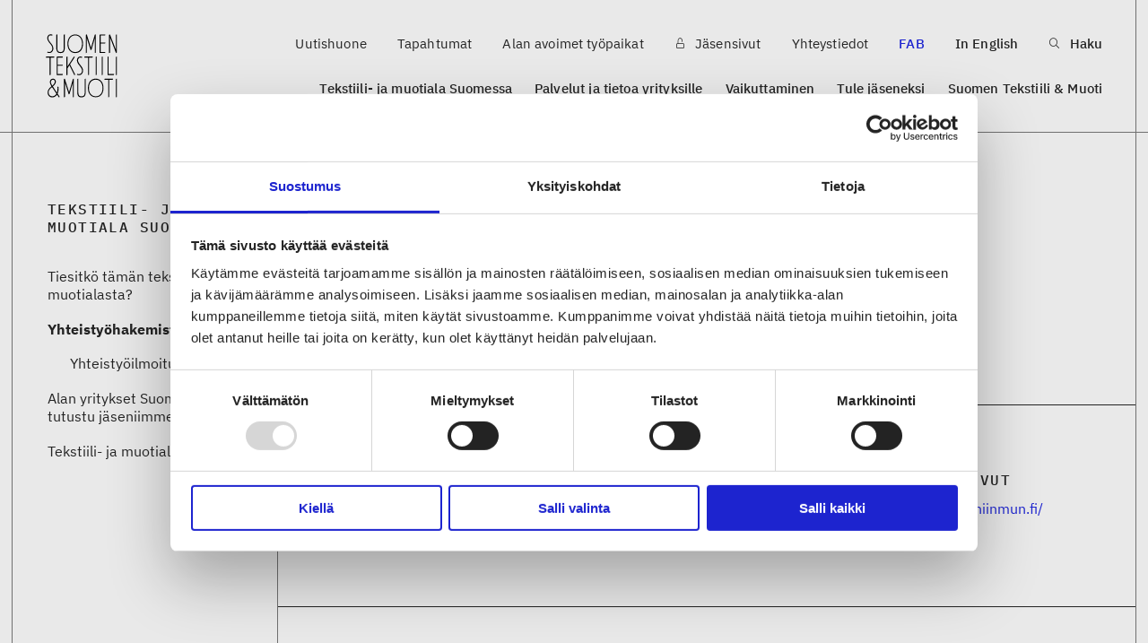

--- FILE ---
content_type: text/html; charset=UTF-8
request_url: https://www.stjm.fi/yritys/niinmundesign/
body_size: 13385
content:
<!DOCTYPE html>
<html lang="fi">

<head>
	<meta charset="UTF-8" />
	<meta name="viewport" content="width=device-width, initial-scale=1, shrink-to-fit=no">
<script>
  window.addEventListener("CookiebotOnDialogInit", function() {
    if (Cookiebot.getDomainUrlParam("CookiebotScan") === "true")
      Cookiebot.setOutOfRegion();
  });
</script>
    <script data-cookieconsent="ignore">
        window.dataLayer = window.dataLayer || [];
        function gtag() {
            dataLayer.push(arguments);
        }
        gtag('consent', 'default', {
            'ad_personalization': 'denied',
            'ad_storage': 'denied',
            'ad_user_data': 'denied',
            'analytics_storage': 'denied',
            'functionality_storage': 'denied',
            'personalization_storage': 'denied',
            'security_storage': 'granted',
            'wait_for_update': 500,
        });
        gtag("set", "ads_data_redaction", true);
        gtag("set", "url_passthrough", false);
    </script>
    <script id="Cookiebot"
            src="https://consent.cookiebot.com/uc.js"
            data-cbid="aa7a4cc0-a386-4698-89b3-67b1fc5d1537"
            data-blockingmode="auto"
            data-culture="fi"
            type="text/javascript"></script>
        <!-- Google tag (gtag.js) -->
    <script async src="https://www.googletagmanager.com/gtag/js?id=G-Z4DEERQCPR"></script>
    <script>
        window.dataLayer = window.dataLayer || [];
        function gtag(){dataLayer.push(arguments);}
        gtag('js', new Date());
        gtag('config', 'G-Z4DEERQCPR');
    </script>
	<meta name='robots' content='index, follow, max-image-preview:large, max-snippet:-1, max-video-preview:-1' />

	<!-- This site is optimized with the Yoast SEO plugin v26.7 - https://yoast.com/wordpress/plugins/seo/ -->
	<title>Niinmun´design - Suomen Tekstiili &amp; Muoti</title>
	<link rel="canonical" href="https://www.stjm.fi/yritys/niinmundesign/" />
	<meta property="og:locale" content="fi_FI" />
	<meta property="og:type" content="article" />
	<meta property="og:title" content="Niinmun´design - Suomen Tekstiili &amp; Muoti" />
	<meta property="og:description" content="Niinmun´design suunnittelee ajattomia ja klassisen kauniita designvaatteita luonnonmateriaaleista." />
	<meta property="og:url" content="https://www.stjm.fi/yritys/niinmundesign/" />
	<meta property="og:site_name" content="Suomen Tekstiili &amp; Muoti" />
	<meta name="twitter:card" content="summary_large_image" />
	<script type="application/ld+json" class="yoast-schema-graph">{"@context":"https://schema.org","@graph":[{"@type":"WebPage","@id":"https://www.stjm.fi/yritys/niinmundesign/","url":"https://www.stjm.fi/yritys/niinmundesign/","name":"Niinmun´design - Suomen Tekstiili &amp; Muoti","isPartOf":{"@id":"https://www.stjm.fi/#website"},"datePublished":"2017-06-14T11:21:50+00:00","breadcrumb":{"@id":"https://www.stjm.fi/yritys/niinmundesign/#breadcrumb"},"inLanguage":"fi","potentialAction":[{"@type":"ReadAction","target":["https://www.stjm.fi/yritys/niinmundesign/"]}]},{"@type":"BreadcrumbList","@id":"https://www.stjm.fi/yritys/niinmundesign/#breadcrumb","itemListElement":[{"@type":"ListItem","position":1,"name":"Etusivu","item":"https://www.stjm.fi/"},{"@type":"ListItem","position":2,"name":"Niinmun´design"}]},{"@type":"WebSite","@id":"https://www.stjm.fi/#website","url":"https://www.stjm.fi/","name":"Suomen Tekstiili &amp; Muoti","description":"Tekstiilin ja muodin asialla, aina ja ikuisesti","potentialAction":[{"@type":"SearchAction","target":{"@type":"EntryPoint","urlTemplate":"https://www.stjm.fi/?s={search_term_string}"},"query-input":{"@type":"PropertyValueSpecification","valueRequired":true,"valueName":"search_term_string"}}],"inLanguage":"fi"}]}</script>
	<!-- / Yoast SEO plugin. -->


<link rel="alternate" type="application/rss+xml" title="Suomen Tekstiili &amp; Muoti &raquo; syöte" href="https://www.stjm.fi/feed/" />
<link rel="alternate" type="application/rss+xml" title="Suomen Tekstiili &amp; Muoti &raquo; kommenttien syöte" href="https://www.stjm.fi/comments/feed/" />
<link rel="alternate" title="oEmbed (JSON)" type="application/json+oembed" href="https://www.stjm.fi/wp-json/oembed/1.0/embed?url=https%3A%2F%2Fwww.stjm.fi%2Fyritys%2Fniinmundesign%2F&#038;lang=fi" />
<link rel="alternate" title="oEmbed (XML)" type="text/xml+oembed" href="https://www.stjm.fi/wp-json/oembed/1.0/embed?url=https%3A%2F%2Fwww.stjm.fi%2Fyritys%2Fniinmundesign%2F&#038;format=xml&#038;lang=fi" />
<style id='wp-img-auto-sizes-contain-inline-css' type='text/css'>
img:is([sizes=auto i],[sizes^="auto," i]){contain-intrinsic-size:3000px 1500px}
/*# sourceURL=wp-img-auto-sizes-contain-inline-css */
</style>
<style id='wp-emoji-styles-inline-css' type='text/css'>

	img.wp-smiley, img.emoji {
		display: inline !important;
		border: none !important;
		box-shadow: none !important;
		height: 1em !important;
		width: 1em !important;
		margin: 0 0.07em !important;
		vertical-align: -0.1em !important;
		background: none !important;
		padding: 0 !important;
	}
/*# sourceURL=wp-emoji-styles-inline-css */
</style>
<style id='wp-block-library-inline-css' type='text/css'>
:root{--wp-block-synced-color:#7a00df;--wp-block-synced-color--rgb:122,0,223;--wp-bound-block-color:var(--wp-block-synced-color);--wp-editor-canvas-background:#ddd;--wp-admin-theme-color:#007cba;--wp-admin-theme-color--rgb:0,124,186;--wp-admin-theme-color-darker-10:#006ba1;--wp-admin-theme-color-darker-10--rgb:0,107,160.5;--wp-admin-theme-color-darker-20:#005a87;--wp-admin-theme-color-darker-20--rgb:0,90,135;--wp-admin-border-width-focus:2px}@media (min-resolution:192dpi){:root{--wp-admin-border-width-focus:1.5px}}.wp-element-button{cursor:pointer}:root .has-very-light-gray-background-color{background-color:#eee}:root .has-very-dark-gray-background-color{background-color:#313131}:root .has-very-light-gray-color{color:#eee}:root .has-very-dark-gray-color{color:#313131}:root .has-vivid-green-cyan-to-vivid-cyan-blue-gradient-background{background:linear-gradient(135deg,#00d084,#0693e3)}:root .has-purple-crush-gradient-background{background:linear-gradient(135deg,#34e2e4,#4721fb 50%,#ab1dfe)}:root .has-hazy-dawn-gradient-background{background:linear-gradient(135deg,#faaca8,#dad0ec)}:root .has-subdued-olive-gradient-background{background:linear-gradient(135deg,#fafae1,#67a671)}:root .has-atomic-cream-gradient-background{background:linear-gradient(135deg,#fdd79a,#004a59)}:root .has-nightshade-gradient-background{background:linear-gradient(135deg,#330968,#31cdcf)}:root .has-midnight-gradient-background{background:linear-gradient(135deg,#020381,#2874fc)}:root{--wp--preset--font-size--normal:16px;--wp--preset--font-size--huge:42px}.has-regular-font-size{font-size:1em}.has-larger-font-size{font-size:2.625em}.has-normal-font-size{font-size:var(--wp--preset--font-size--normal)}.has-huge-font-size{font-size:var(--wp--preset--font-size--huge)}.has-text-align-center{text-align:center}.has-text-align-left{text-align:left}.has-text-align-right{text-align:right}.has-fit-text{white-space:nowrap!important}#end-resizable-editor-section{display:none}.aligncenter{clear:both}.items-justified-left{justify-content:flex-start}.items-justified-center{justify-content:center}.items-justified-right{justify-content:flex-end}.items-justified-space-between{justify-content:space-between}.screen-reader-text{border:0;clip-path:inset(50%);height:1px;margin:-1px;overflow:hidden;padding:0;position:absolute;width:1px;word-wrap:normal!important}.screen-reader-text:focus{background-color:#ddd;clip-path:none;color:#444;display:block;font-size:1em;height:auto;left:5px;line-height:normal;padding:15px 23px 14px;text-decoration:none;top:5px;width:auto;z-index:100000}html :where(.has-border-color){border-style:solid}html :where([style*=border-top-color]){border-top-style:solid}html :where([style*=border-right-color]){border-right-style:solid}html :where([style*=border-bottom-color]){border-bottom-style:solid}html :where([style*=border-left-color]){border-left-style:solid}html :where([style*=border-width]){border-style:solid}html :where([style*=border-top-width]){border-top-style:solid}html :where([style*=border-right-width]){border-right-style:solid}html :where([style*=border-bottom-width]){border-bottom-style:solid}html :where([style*=border-left-width]){border-left-style:solid}html :where(img[class*=wp-image-]){height:auto;max-width:100%}:where(figure){margin:0 0 1em}html :where(.is-position-sticky){--wp-admin--admin-bar--position-offset:var(--wp-admin--admin-bar--height,0px)}@media screen and (max-width:600px){html :where(.is-position-sticky){--wp-admin--admin-bar--position-offset:0px}}

/*# sourceURL=wp-block-library-inline-css */
</style><style id='global-styles-inline-css' type='text/css'>
:root{--wp--preset--aspect-ratio--square: 1;--wp--preset--aspect-ratio--4-3: 4/3;--wp--preset--aspect-ratio--3-4: 3/4;--wp--preset--aspect-ratio--3-2: 3/2;--wp--preset--aspect-ratio--2-3: 2/3;--wp--preset--aspect-ratio--16-9: 16/9;--wp--preset--aspect-ratio--9-16: 9/16;--wp--preset--color--black: #000000;--wp--preset--color--cyan-bluish-gray: #abb8c3;--wp--preset--color--white: #ffffff;--wp--preset--color--pale-pink: #f78da7;--wp--preset--color--vivid-red: #cf2e2e;--wp--preset--color--luminous-vivid-orange: #ff6900;--wp--preset--color--luminous-vivid-amber: #fcb900;--wp--preset--color--light-green-cyan: #7bdcb5;--wp--preset--color--vivid-green-cyan: #00d084;--wp--preset--color--pale-cyan-blue: #8ed1fc;--wp--preset--color--vivid-cyan-blue: #0693e3;--wp--preset--color--vivid-purple: #9b51e0;--wp--preset--gradient--vivid-cyan-blue-to-vivid-purple: linear-gradient(135deg,rgb(6,147,227) 0%,rgb(155,81,224) 100%);--wp--preset--gradient--light-green-cyan-to-vivid-green-cyan: linear-gradient(135deg,rgb(122,220,180) 0%,rgb(0,208,130) 100%);--wp--preset--gradient--luminous-vivid-amber-to-luminous-vivid-orange: linear-gradient(135deg,rgb(252,185,0) 0%,rgb(255,105,0) 100%);--wp--preset--gradient--luminous-vivid-orange-to-vivid-red: linear-gradient(135deg,rgb(255,105,0) 0%,rgb(207,46,46) 100%);--wp--preset--gradient--very-light-gray-to-cyan-bluish-gray: linear-gradient(135deg,rgb(238,238,238) 0%,rgb(169,184,195) 100%);--wp--preset--gradient--cool-to-warm-spectrum: linear-gradient(135deg,rgb(74,234,220) 0%,rgb(151,120,209) 20%,rgb(207,42,186) 40%,rgb(238,44,130) 60%,rgb(251,105,98) 80%,rgb(254,248,76) 100%);--wp--preset--gradient--blush-light-purple: linear-gradient(135deg,rgb(255,206,236) 0%,rgb(152,150,240) 100%);--wp--preset--gradient--blush-bordeaux: linear-gradient(135deg,rgb(254,205,165) 0%,rgb(254,45,45) 50%,rgb(107,0,62) 100%);--wp--preset--gradient--luminous-dusk: linear-gradient(135deg,rgb(255,203,112) 0%,rgb(199,81,192) 50%,rgb(65,88,208) 100%);--wp--preset--gradient--pale-ocean: linear-gradient(135deg,rgb(255,245,203) 0%,rgb(182,227,212) 50%,rgb(51,167,181) 100%);--wp--preset--gradient--electric-grass: linear-gradient(135deg,rgb(202,248,128) 0%,rgb(113,206,126) 100%);--wp--preset--gradient--midnight: linear-gradient(135deg,rgb(2,3,129) 0%,rgb(40,116,252) 100%);--wp--preset--font-size--small: 13px;--wp--preset--font-size--medium: 20px;--wp--preset--font-size--large: 36px;--wp--preset--font-size--x-large: 42px;--wp--preset--spacing--20: 0.44rem;--wp--preset--spacing--30: 0.67rem;--wp--preset--spacing--40: 1rem;--wp--preset--spacing--50: 1.5rem;--wp--preset--spacing--60: 2.25rem;--wp--preset--spacing--70: 3.38rem;--wp--preset--spacing--80: 5.06rem;--wp--preset--shadow--natural: 6px 6px 9px rgba(0, 0, 0, 0.2);--wp--preset--shadow--deep: 12px 12px 50px rgba(0, 0, 0, 0.4);--wp--preset--shadow--sharp: 6px 6px 0px rgba(0, 0, 0, 0.2);--wp--preset--shadow--outlined: 6px 6px 0px -3px rgb(255, 255, 255), 6px 6px rgb(0, 0, 0);--wp--preset--shadow--crisp: 6px 6px 0px rgb(0, 0, 0);}:where(.is-layout-flex){gap: 0.5em;}:where(.is-layout-grid){gap: 0.5em;}body .is-layout-flex{display: flex;}.is-layout-flex{flex-wrap: wrap;align-items: center;}.is-layout-flex > :is(*, div){margin: 0;}body .is-layout-grid{display: grid;}.is-layout-grid > :is(*, div){margin: 0;}:where(.wp-block-columns.is-layout-flex){gap: 2em;}:where(.wp-block-columns.is-layout-grid){gap: 2em;}:where(.wp-block-post-template.is-layout-flex){gap: 1.25em;}:where(.wp-block-post-template.is-layout-grid){gap: 1.25em;}.has-black-color{color: var(--wp--preset--color--black) !important;}.has-cyan-bluish-gray-color{color: var(--wp--preset--color--cyan-bluish-gray) !important;}.has-white-color{color: var(--wp--preset--color--white) !important;}.has-pale-pink-color{color: var(--wp--preset--color--pale-pink) !important;}.has-vivid-red-color{color: var(--wp--preset--color--vivid-red) !important;}.has-luminous-vivid-orange-color{color: var(--wp--preset--color--luminous-vivid-orange) !important;}.has-luminous-vivid-amber-color{color: var(--wp--preset--color--luminous-vivid-amber) !important;}.has-light-green-cyan-color{color: var(--wp--preset--color--light-green-cyan) !important;}.has-vivid-green-cyan-color{color: var(--wp--preset--color--vivid-green-cyan) !important;}.has-pale-cyan-blue-color{color: var(--wp--preset--color--pale-cyan-blue) !important;}.has-vivid-cyan-blue-color{color: var(--wp--preset--color--vivid-cyan-blue) !important;}.has-vivid-purple-color{color: var(--wp--preset--color--vivid-purple) !important;}.has-black-background-color{background-color: var(--wp--preset--color--black) !important;}.has-cyan-bluish-gray-background-color{background-color: var(--wp--preset--color--cyan-bluish-gray) !important;}.has-white-background-color{background-color: var(--wp--preset--color--white) !important;}.has-pale-pink-background-color{background-color: var(--wp--preset--color--pale-pink) !important;}.has-vivid-red-background-color{background-color: var(--wp--preset--color--vivid-red) !important;}.has-luminous-vivid-orange-background-color{background-color: var(--wp--preset--color--luminous-vivid-orange) !important;}.has-luminous-vivid-amber-background-color{background-color: var(--wp--preset--color--luminous-vivid-amber) !important;}.has-light-green-cyan-background-color{background-color: var(--wp--preset--color--light-green-cyan) !important;}.has-vivid-green-cyan-background-color{background-color: var(--wp--preset--color--vivid-green-cyan) !important;}.has-pale-cyan-blue-background-color{background-color: var(--wp--preset--color--pale-cyan-blue) !important;}.has-vivid-cyan-blue-background-color{background-color: var(--wp--preset--color--vivid-cyan-blue) !important;}.has-vivid-purple-background-color{background-color: var(--wp--preset--color--vivid-purple) !important;}.has-black-border-color{border-color: var(--wp--preset--color--black) !important;}.has-cyan-bluish-gray-border-color{border-color: var(--wp--preset--color--cyan-bluish-gray) !important;}.has-white-border-color{border-color: var(--wp--preset--color--white) !important;}.has-pale-pink-border-color{border-color: var(--wp--preset--color--pale-pink) !important;}.has-vivid-red-border-color{border-color: var(--wp--preset--color--vivid-red) !important;}.has-luminous-vivid-orange-border-color{border-color: var(--wp--preset--color--luminous-vivid-orange) !important;}.has-luminous-vivid-amber-border-color{border-color: var(--wp--preset--color--luminous-vivid-amber) !important;}.has-light-green-cyan-border-color{border-color: var(--wp--preset--color--light-green-cyan) !important;}.has-vivid-green-cyan-border-color{border-color: var(--wp--preset--color--vivid-green-cyan) !important;}.has-pale-cyan-blue-border-color{border-color: var(--wp--preset--color--pale-cyan-blue) !important;}.has-vivid-cyan-blue-border-color{border-color: var(--wp--preset--color--vivid-cyan-blue) !important;}.has-vivid-purple-border-color{border-color: var(--wp--preset--color--vivid-purple) !important;}.has-vivid-cyan-blue-to-vivid-purple-gradient-background{background: var(--wp--preset--gradient--vivid-cyan-blue-to-vivid-purple) !important;}.has-light-green-cyan-to-vivid-green-cyan-gradient-background{background: var(--wp--preset--gradient--light-green-cyan-to-vivid-green-cyan) !important;}.has-luminous-vivid-amber-to-luminous-vivid-orange-gradient-background{background: var(--wp--preset--gradient--luminous-vivid-amber-to-luminous-vivid-orange) !important;}.has-luminous-vivid-orange-to-vivid-red-gradient-background{background: var(--wp--preset--gradient--luminous-vivid-orange-to-vivid-red) !important;}.has-very-light-gray-to-cyan-bluish-gray-gradient-background{background: var(--wp--preset--gradient--very-light-gray-to-cyan-bluish-gray) !important;}.has-cool-to-warm-spectrum-gradient-background{background: var(--wp--preset--gradient--cool-to-warm-spectrum) !important;}.has-blush-light-purple-gradient-background{background: var(--wp--preset--gradient--blush-light-purple) !important;}.has-blush-bordeaux-gradient-background{background: var(--wp--preset--gradient--blush-bordeaux) !important;}.has-luminous-dusk-gradient-background{background: var(--wp--preset--gradient--luminous-dusk) !important;}.has-pale-ocean-gradient-background{background: var(--wp--preset--gradient--pale-ocean) !important;}.has-electric-grass-gradient-background{background: var(--wp--preset--gradient--electric-grass) !important;}.has-midnight-gradient-background{background: var(--wp--preset--gradient--midnight) !important;}.has-small-font-size{font-size: var(--wp--preset--font-size--small) !important;}.has-medium-font-size{font-size: var(--wp--preset--font-size--medium) !important;}.has-large-font-size{font-size: var(--wp--preset--font-size--large) !important;}.has-x-large-font-size{font-size: var(--wp--preset--font-size--x-large) !important;}
/*# sourceURL=global-styles-inline-css */
</style>

<style id='classic-theme-styles-inline-css' type='text/css'>
/*! This file is auto-generated */
.wp-block-button__link{color:#fff;background-color:#32373c;border-radius:9999px;box-shadow:none;text-decoration:none;padding:calc(.667em + 2px) calc(1.333em + 2px);font-size:1.125em}.wp-block-file__button{background:#32373c;color:#fff;text-decoration:none}
/*# sourceURL=/wp-includes/css/classic-themes.min.css */
</style>
<link rel='stylesheet' id='base/style-css' href='https://www.stjm.fi/wp-content/themes/suomentekstiilim/assets/style.css?ver=1687248090' type='text/css' media='all' />
<link rel='stylesheet' id='swiper-css' href='https://www.stjm.fi/wp-content/themes/suomentekstiilim/assets/swiper-bundle.min.css?ver=1739174816' type='text/css' media='all' />
<link rel='stylesheet' id='multiselect-css' href='https://www.stjm.fi/wp-content/themes/suomentekstiilim/assets/multiselect.css?ver=1764058701' type='text/css' media='all' />
<link rel='stylesheet' id='base/overrides-css' href='https://www.stjm.fi/wp-content/themes/suomentekstiilim/overrides.css?ver=1764058701' type='text/css' media='all' />
<script type="text/javascript" src="https://www.stjm.fi/wp-includes/js/jquery/jquery.min.js?ver=3.7.1" id="jquery-core-js"></script>
<script type="text/javascript" src="https://www.stjm.fi/wp-includes/js/jquery/jquery-migrate.min.js?ver=3.4.1" id="jquery-migrate-js"></script>
<script type="text/javascript" src="https://www.stjm.fi/wp-content/themes/suomentekstiilim/assets/swiper-bundle.min.js?ver=1739174816" id="swiper-js"></script>
<link rel="https://api.w.org/" href="https://www.stjm.fi/wp-json/" /><link rel="alternate" title="JSON" type="application/json" href="https://www.stjm.fi/wp-json/wp/v2/cooperation/3538" /><link rel="EditURI" type="application/rsd+xml" title="RSD" href="https://www.stjm.fi/xmlrpc.php?rsd" />
<link rel='shortlink' href='https://www.stjm.fi/?p=3538' />
<link rel="icon" href="https://www.stjm.fi/wp-content/uploads/2021/11/cropped-stjmfav-32x32.png" sizes="32x32" />
<link rel="icon" href="https://www.stjm.fi/wp-content/uploads/2021/11/cropped-stjmfav-192x192.png" sizes="192x192" />
<link rel="apple-touch-icon" href="https://www.stjm.fi/wp-content/uploads/2021/11/cropped-stjmfav-180x180.png" />
<meta name="msapplication-TileImage" content="https://www.stjm.fi/wp-content/uploads/2021/11/cropped-stjmfav-270x270.png" />
		<style type="text/css" id="wp-custom-css">
			@media (min-width: 1024px) {
.company-details li {
    width: calc(25% - 9px);
	}
}

.bg-petrol {
    background-color: #125D67;
    color: #fff;
}
.bg-petrol .btn {
    background-color: #ff9270;
    color: #000;
}
.bg-petrol .btn:hover {
    background-color: #fff;
    color: #ff9270;
}

.btn.petrol {
    background-color: #125D67;
    color: #fff;
}
.btn.petrol:hover {
    background-color: #fff;
    color: #125D67;
}


.content .wysiwyg img {
    width: unset;
    border-radius: 7px;
}

.content .wysiwyg img.alignright {
    float:right;
}

.content .wysiwyg img.alignleft {
    float:left;
}
@media (min-width: 390px) {
.h3, h3 {
    font-size: 25px;
	}
}

@media (min-width: 390px) {
.content .company .h1, .content .company h1:not(.h3) {
    font-size: 30px;
	}}

.company-text img {
	width:auto;
}
.icon-twitter:before {
    content: "𝕏";
    font-weight: 900;
    position: relative;
    top: -3px;
}		</style>
			<!-- Hotjar Tracking Code for stjm.fi -->
<script>
    (function(h,o,t,j,a,r){
        h.hj=h.hj||function(){(h.hj.q=h.hj.q||[]).push(arguments)};
        h._hjSettings={hjid:6575629,hjsv:6};
        a=o.getElementsByTagName('head')[0];
        r=o.createElement('script');r.async=1;
        r.src=t+h._hjSettings.hjid+j+h._hjSettings.hjsv;
        a.appendChild(r);
    })(window,document,'https://static.hotjar.com/c/hotjar-','.js?sv=');
</script>
	
</head>

<body class="wp-singular cooperation-template-default single single-cooperation postid-3538 wp-theme-suomentekstiilim body">
		<div id="wrapper" class="wrapper">
		<header class="header">
			<div class="container">
				<a class="logo" href="https://www.stjm.fi">
											<img src="https://www.stjm.fi/wp-content/uploads/2021/10/logo.svg" alt="Suomen Tekstiili &amp; Muoti">
									</a>
				<a class="nav-opener" href="#">
					<span>menu</span>
				</a>
				<nav class="nav">
					<ul class="top-menu">
						                        <li class=" ">
                <a  href="https://www.stjm.fi/uutishuone/">
                                        Uutishuone                                    </a>
                            </li>
                                <li class=" ">
                <a  href="https://www.stjm.fi/tapahtumat/">
                                        Tapahtumat                                    </a>
                            </li>
                                <li class=" ">
                <a  href="https://www.stjm.fi/alan-avoimet-tyopaikat/">
                                        Alan avoimet työpaikat                                    </a>
                            </li>
                                <li class=" ">
                <a  href="https://www.stjm.fi/jasensivut/">
                                            <i class="icon-lock"></i>
                                        Jäsensivut                                    </a>
                            </li>
                                <li class=" ">
                <a  href="https://www.stjm.fi/suomen-tekstiili-muoti/liiton-henkilosto-yhteystiedot/">
                                        Yhteystiedot                                    </a>
                            </li>
                                <li class="featured-link ">
                <a  href="https://www.stjm.fi/fabmedia/">
                                        FAB                                    </a>
                            </li>
        																			<li>
																	<a href="https://www.stjm.fi/en/">
										In English									</a>
															</li>
												<li>
							<a href="#" class="search-opener">
								<i class="icon-search"></i>
								Haku							</a>
						</li>
					</ul>
					<ul class="bottom-menu">
						                        <li class="has-child  ">
                <a class="sub-menu-opener" href="https://www.stjm.fi/tekstiili-ja-muotiala-suomessa/">
                                        Tekstiili- ja muotiala Suomessa                                            <i class="icon-plus plus"></i>
                                    </a>
                        <div class="sub-menu-holder"><ul class="sub-menu">
                                            <li >
                    <a  href="https://www.stjm.fi/tekstiili-ja-muotiala-suomessa/yritykset/">
                                                Alan yritykset Suomessa – tutustu jäseniimme                                            </a>
                                    </li>
                                            <li class="has-child ">
                    <a class="sub-menu-opener" href="https://www.stjm.fi/tekstiilialalle/">
                                                Koulutus ja osaaminen                                                    <i class="icon-plus plus"></i>
                                            </a>
                            <div class="sub-menu-holder"><ul class="sub-menu">
                                            <li class="has-child ">
                    <a class="sub-menu-opener" href="https://www.stjm.fi/tekstiilialalle/koulutuspolut/">
                                                Tekstiili- ja muotialan koulutuspolut                                                    <i class="icon-plus plus"></i>
                                            </a>
                            <div class="sub-menu-holder"><ul class="sub-menu">
                                            <li >
                    <a  href="https://www.stjm.fi/tekstiilialalle/koulutuspolut/ammatillinen-koulutus/">
                                                Ammatillinen koulutus                                            </a>
                                    </li>
                                            <li >
                    <a  href="https://www.stjm.fi/tekstiilialalle/koulutuspolut/ammattikorkeakoulut/">
                                                Ammattikorkeakoulut                                            </a>
                                    </li>
                                            <li >
                    <a  href="https://www.stjm.fi/tekstiilialalle/koulutuspolut/yliopistot/">
                                                Yliopistot                                            </a>
                                    </li>
                                            <li >
                    <a  href="https://www.stjm.fi/tekstiilialalle/koulutuspolut/taydennyskoulutukset/">
                                                Täydennä osaamistasi koulutuksissa                                            </a>
                                    </li>
                    </ul></div>
                    </li>
                                            <li >
                    <a  href="https://www.stjm.fi/tekstiilialalle/ammatit/">
                                                Tekstiili- ja muotialan ammatteja                                            </a>
                                    </li>
                                            <li >
                    <a  href="https://www.stjm.fi/tekstiilialalle/osaaminen/">
                                                Osaamistarpeet                                            </a>
                                    </li>
                                            <li >
                    <a  href="https://www.stjm.fi/tekstiilialalle/tekstiiliakatemia/">
                                                Tekstiiliakatemia                                            </a>
                                    </li>
                                            <li >
                    <a  href="https://www.stjm.fi/tekstiilialalle/tietoa-alasta-opinto-ohjaajille/">
                                                Tietoa tekstiili- ja muotialasta opinto-ohjaajille                                            </a>
                                    </li>
                                            <li >
                    <a  href="https://www.stjm.fi/tekstiilialalle/tex-inno/">
                                                Tex-Inno ry &#8211; tukea tekstiili- ja muotialan kehittämiseen                                            </a>
                                    </li>
                    </ul></div>
                    </li>
                                            <li class="has-child ">
                    <a class="sub-menu-opener" href="https://www.stjm.fi/tekstiili-ja-muotiala-suomessa/tilastot/">
                                                Tekstiili- ja muotialan tilastot                                                    <i class="icon-plus plus"></i>
                                            </a>
                            <div class="sub-menu-holder"><ul class="sub-menu">
                                            <li >
                    <a  href="https://www.stjm.fi/tekstiili-ja-muotiala-suomessa/tilastot/miten-tekstiili-ja-vaatealalla-menee-2/">
                                                Miten tekstiili- ja vaatealalla menee Suomessa?                                            </a>
                                    </li>
                                            <li >
                    <a  href="https://www.stjm.fi/tekstiili-ja-muotiala-suomessa/tilastot/kuluttajamarkkina/">
                                                Vaatteiden ja kodintekstiilien kuluttajamarkkina Suomessa ja Euroopassa                                            </a>
                                    </li>
                                            <li >
                    <a  href="https://www.stjm.fi/tekstiili-ja-muotiala-suomessa/tilastot/tekstiilin-ja-muodin-ulkomaankauppa/">
                                                Tekstiilin ja muodin ulkomaankauppa                                            </a>
                                    </li>
                                            <li >
                    <a  href="https://www.stjm.fi/tekstiili-ja-muotiala-suomessa/tilastot/suomalainen-tekstiili-ja-muotiala-kansainvalisessa-vertailussa/">
                                                Tekstiili- ja muotiala Euroopassa                                            </a>
                                    </li>
                                            <li >
                    <a  href="https://www.stjm.fi/tekstiili-ja-muotiala-suomessa/tilastot/kuitujen-tuotanto/">
                                                Tilastoja tekstiilikuitujen tuotannosta globaalisti                                            </a>
                                    </li>
                    </ul></div>
                    </li>
                                            <li class="has-child ">
                    <a class="sub-menu-opener" href="https://www.stjm.fi/tekstiili-ja-muotiala-suomessa/yhteistyohakemisto/">
                                                Yhteistyö­hakemisto                                                    <i class="icon-plus plus"></i>
                                            </a>
                            <div class="sub-menu-holder"><ul class="sub-menu">
                                            <li >
                    <a  href="https://www.stjm.fi/tekstiili-ja-muotiala-suomessa/yhteistyohakemisto/yhteistyoilmoitus/">
                                                Yhteistyöilmoitus                                            </a>
                                    </li>
                    </ul></div>
                    </li>
                                            <li class="has-child ">
                    <a class="sub-menu-opener" href="https://www.stjm.fi/tekstiili-ja-muotiala-suomessa/tiesitko-taman-tekstiili-ja-muotialasta/">
                                                Tiesitkö tämän tekstiili- ja muotialasta?                                                    <i class="icon-plus plus"></i>
                                            </a>
                            <div class="sub-menu-holder"><ul class="sub-menu">
                                            <li >
                    <a  href="https://www.stjm.fi/tekstiili-ja-muotiala-suomessa/tiesitko-taman-tekstiili-ja-muotialasta/vaatealan-yritysten-muodonmuutos/">
                                                Vaatealan yritysten muodonmuutos                                            </a>
                                    </li>
                                            <li >
                    <a  href="https://www.stjm.fi/tekstiili-ja-muotiala-suomessa/tiesitko-taman-tekstiili-ja-muotialasta/miksi-yritykset-valmistuttavat-tuotteita-eri-maissa/">
                                                Miksi yritykset valmistuttavat tuotteita eri maissa?                                            </a>
                                    </li>
                                            <li >
                    <a  href="https://www.stjm.fi/tekstiili-ja-muotiala-suomessa/tiesitko-taman-tekstiili-ja-muotialasta/mista-vaatteen-hinta-muodostuu/">
                                                Mistä vaatteen hinta muodostuu?                                            </a>
                                    </li>
                                            <li >
                    <a  href="https://www.stjm.fi/tekstiili-ja-muotiala-suomessa/tiesitko-taman-tekstiili-ja-muotialasta/tekstiilia-on-kaikkialla/">
                                                Tekstiiliä on kaikkialla!                                            </a>
                                    </li>
                                            <li >
                    <a  href="https://www.stjm.fi/tekstiili-ja-muotiala-suomessa/tiesitko-taman-tekstiili-ja-muotialasta/vaatteen-pitka-matka-raaka-aineesta-kuluttajalle/">
                                                Vaatteen pitkä matka raaka-aineesta kuluttajalle                                            </a>
                                    </li>
                    </ul></div>
                    </li>
                    </ul></div>
                </li>
                                <li class="has-child  ">
                <a class="sub-menu-opener" href="https://www.stjm.fi/palvelut-ja-tietoa-yrityksille/">
                                        Palvelut ja tietoa yrityksille                                            <i class="icon-plus plus"></i>
                                    </a>
                        <div class="sub-menu-holder"><ul class="sub-menu">
                                            <li class="has-child ">
                    <a class="sub-menu-opener" href="https://www.stjm.fi/palvelut-ja-tietoa-yrityksille/kansainvalinen-liiketoiminta-ja-rahoitus/">
                                                Kansainvälinen liiketoiminta ja rahoitus                                                    <i class="icon-plus plus"></i>
                                            </a>
                            <div class="sub-menu-holder"><ul class="sub-menu">
                                            <li >
                    <a  href="https://www.stjm.fi/palvelut-ja-tietoa-yrityksille/kansainvalinen-liiketoiminta-ja-rahoitus/kansainvalistyminen/">
                                                Kansain&shy;välistyminen                                            </a>
                                    </li>
                                            <li >
                    <a  href="https://www.stjm.fi/palvelut-ja-tietoa-yrityksille/kansainvalinen-liiketoiminta-ja-rahoitus/rahoitus/">
                                                Rahoitus                                            </a>
                                    </li>
                    </ul></div>
                    </li>
                                            <li class="has-child ">
                    <a class="sub-menu-opener" href="https://www.stjm.fi/palvelut-ja-tietoa-yrityksille/lakipalvelut/">
                                                Lakipalvelut                                                    <i class="icon-plus plus"></i>
                                            </a>
                            <div class="sub-menu-holder"><ul class="sub-menu">
                                            <li class="has-child ">
                    <a class="sub-menu-opener" href="https://www.stjm.fi/palvelut-ja-tietoa-yrityksille/lakipalvelut/kuluttajansuoja/">
                                                Kuluttajansuoja                                                    <i class="icon-plus plus"></i>
                                            </a>
                            <div class="sub-menu-holder"><ul class="sub-menu">
                                            <li >
                    <a  href="https://www.stjm.fi/palvelut-ja-tietoa-yrityksille/lakipalvelut/kuluttajansuoja/esimerkkeja-kiistatilanteista/">
                                                Esimerkkejä kiistatilanteista                                            </a>
                                    </li>
                                            <li >
                    <a  href="https://www.stjm.fi/palvelut-ja-tietoa-yrityksille/lakipalvelut/kuluttajansuoja/yrityksen-muistilista-vaikuttajamarkkinointi/">
                                                Yrityksen muistilista: Vaikuttaja&shy;markkinointi                                            </a>
                                    </li>
                                            <li >
                    <a  href="https://www.stjm.fi/palvelut-ja-tietoa-yrityksille/lakipalvelut/kuluttajansuoja/ajankohtaista-oikeuskaytantoa/">
                                                Ajankohtaista oikeuskäytäntöä                                            </a>
                                    </li>
                                            <li >
                    <a  href="https://www.stjm.fi/palvelut-ja-tietoa-yrityksille/lakipalvelut/kuluttajansuoja/usein-kysyttyja-kysymyksia-tuotteiden-palauttamisesta-etamyynnista/">
                                                Usein kysyttyjä kysymyksiä tuotteiden palauttamisesta etämyynnistä                                            </a>
                                    </li>
                                            <li >
                    <a  href="https://www.stjm.fi/palvelut-ja-tietoa-yrityksille/lakipalvelut/kuluttajansuoja/usein-kysyttyja-kysymyksia-tuotevirheesta-ja-sen-seuraamuksista/">
                                                Usein kysyttyjä kysymyksiä tuotevirheestä ja sen seuraamuksista                                            </a>
                                    </li>
                    </ul></div>
                    </li>
                                            <li class="has-child ">
                    <a class="sub-menu-opener" href="https://www.stjm.fi/palvelut-ja-tietoa-yrityksille/lakipalvelut/julkiset-hankinnat/">
                                                Julkiset hankinnat                                                    <i class="icon-plus plus"></i>
                                            </a>
                            <div class="sub-menu-holder"><ul class="sub-menu">
                                            <li >
                    <a  href="https://www.stjm.fi/palvelut-ja-tietoa-yrityksille/lakipalvelut/julkiset-hankinnat/usein-kysyttya-julkisista-hankinnoista/">
                                                Usein kysyttyä julkisista hankinnoista                                            </a>
                                    </li>
                    </ul></div>
                    </li>
                                            <li >
                    <a  href="https://www.stjm.fi/palvelut-ja-tietoa-yrityksille/lakipalvelut/ipr-oikeudut/">
                                                IPR-oikeudet                                            </a>
                                    </li>
                                            <li >
                    <a  href="https://www.stjm.fi/palvelut-ja-tietoa-yrityksille/lakipalvelut/sopimusasiat/">
                                                Sopimusasiat                                            </a>
                                    </li>
                    </ul></div>
                    </li>
                                            <li class="has-child ">
                    <a class="sub-menu-opener" href="https://www.stjm.fi/palvelut-ja-tietoa-yrityksille/tyoelaman-asiat/">
                                                Työelämän asiat                                                    <i class="icon-plus plus"></i>
                                            </a>
                            <div class="sub-menu-holder"><ul class="sub-menu">
                                            <li >
                    <a  href="https://www.stjm.fi/palvelut-ja-tietoa-yrityksille/tyoelaman-asiat/tyoehtosopimukset/">
                                                Työehto&shy;sopimukset                                            </a>
                                    </li>
                    </ul></div>
                    </li>
                                            <li class="has-child ">
                    <a class="sub-menu-opener" href="https://www.stjm.fi/palvelut-ja-tietoa-yrityksille/materiaalit-kemikaalit-ja-standardit/">
                                                Tekstiilit, standardit ja kemikaalit                                                    <i class="icon-plus plus"></i>
                                            </a>
                            <div class="sub-menu-holder"><ul class="sub-menu">
                                            <li >
                    <a  href="https://www.stjm.fi/palvelut-ja-tietoa-yrityksille/materiaalit-kemikaalit-ja-standardit/tekstiilimateriaalit/">
                                                Tekstiilimateriaalit                                            </a>
                                    </li>
                                            <li >
                    <a  href="https://www.stjm.fi/palvelut-ja-tietoa-yrityksille/materiaalit-kemikaalit-ja-standardit/standardisointi/">
                                                Standardit                                            </a>
                                    </li>
                                            <li class="has-child ">
                    <a class="sub-menu-opener" href="https://www.stjm.fi/palvelut-ja-tietoa-yrityksille/materiaalit-kemikaalit-ja-standardit/vaatteiden-ja-tekstiilien-merkinta-suomessa/">
                                                Tuotemerkinnät                                                    <i class="icon-plus plus"></i>
                                            </a>
                            <div class="sub-menu-holder"><ul class="sub-menu">
                                            <li >
                    <a  href="https://www.stjm.fi/palvelut-ja-tietoa-yrityksille/materiaalit-kemikaalit-ja-standardit/vaatteiden-ja-tekstiilien-merkinta-suomessa/tekstiilituotteiden-pesu-ja-hoito-ohjeet/">
                                                Tekstiilituotteiden pesu- ja hoito-ohjeet                                            </a>
                                    </li>
                                            <li >
                    <a  href="https://www.stjm.fi/palvelut-ja-tietoa-yrityksille/materiaalit-kemikaalit-ja-standardit/vaatteiden-ja-tekstiilien-merkinta-suomessa/muut-merkinnat/">
                                                Muut merkinnät                                            </a>
                                    </li>
                                            <li >
                    <a  href="https://www.stjm.fi/palvelut-ja-tietoa-yrityksille/materiaalit-kemikaalit-ja-standardit/vaatteiden-ja-tekstiilien-merkinta-suomessa/suojavaatteiden-merkinnat/">
                                                Suojavaatteiden merkinnät                                            </a>
                                    </li>
                    </ul></div>
                    </li>
                                            <li >
                    <a  href="https://www.stjm.fi/palvelut-ja-tietoa-yrityksille/materiaalit-kemikaalit-ja-standardit/kemikaalit/">
                                                Kemikaalit                                            </a>
                                    </li>
                                            <li >
                    <a  href="https://www.stjm.fi/palvelut-ja-tietoa-yrityksille/materiaalit-kemikaalit-ja-standardit/mikromuovit/">
                                                Mikromuovit                                            </a>
                                    </li>
                    </ul></div>
                    </li>
                                            <li >
                    <a  href="https://www.stjm.fi/palvelut-ja-tietoa-yrityksille/tekstiilikuituopas/">
                                                Tekstiilikuitu­opas                                            </a>
                                    </li>
                                            <li >
                    <a  href="https://www.stjm.fi/palvelut-ja-tietoa-yrityksille/kuluttaja-ja-brandilahtoinen-tekstiili-ja-muoti-suomessa-2030/">
                                                Tekstiili- ja muotialan kasvusopimus                                            </a>
                                    </li>
                                            <li class="has-child ">
                    <a class="sub-menu-opener" href="https://www.stjm.fi/palvelut-ja-tietoa-yrityksille/vastuullisuuspalvelut/">
                                                Vastuullisuus                                                    <i class="icon-plus plus"></i>
                                            </a>
                            <div class="sub-menu-holder"><ul class="sub-menu">
                                            <li >
                    <a  href="https://www.stjm.fi/palvelut-ja-tietoa-yrityksille/vastuullisuuspalvelut/ymparistovastuu/">
                                                Ympäristö &amp; Ilmasto                                            </a>
                                    </li>
                                            <li >
                    <a  href="https://www.stjm.fi/palvelut-ja-tietoa-yrityksille/vastuullisuuspalvelut/sosiaalinen-vastuu/">
                                                Hankintaketjun vastuullisuus                                            </a>
                                    </li>
                    </ul></div>
                    </li>
                                            <li class="has-child ">
                    <a class="sub-menu-opener" href="https://www.stjm.fi/palvelut-ja-tietoa-yrityksille/tekstiilien-kiertotalous/">
                                                Tekstiilien kiertotalous                                                    <i class="icon-plus plus"></i>
                                            </a>
                            <div class="sub-menu-holder"><ul class="sub-menu">
                                            <li >
                    <a  href="https://www.stjm.fi/palvelut-ja-tietoa-yrityksille/tekstiilien-kiertotalous/kiertotalouden-termit-tutuiksi/">
                                                Kiertotalouden termit tutuiksi                                            </a>
                                    </li>
                                            <li >
                    <a  href="https://www.stjm.fi/palvelut-ja-tietoa-yrityksille/tekstiilien-kiertotalous/mihin-kierrattaa-vanhat-vaatteet-ja-kodintekstiilit/">
                                                Mihin kierrättää vanhat vaatteet ja kodintekstiilit?                                            </a>
                                    </li>
                    </ul></div>
                    </li>
                                            <li class="has-child ">
                    <a class="sub-menu-opener" href="https://www.stjm.fi/palvelut-ja-tietoa-yrityksille/hiilineutraali-tekstiiliala-2035-sitoumus/">
                                                Hiilineutraali tekstiiliala 2035 -sitoumus                                                    <i class="icon-plus plus"></i>
                                            </a>
                            <div class="sub-menu-holder"><ul class="sub-menu">
                                            <li >
                    <a  href="https://www.stjm.fi/palvelut-ja-tietoa-yrityksille/hiilineutraali-tekstiiliala-2035-sitoumus/mukana-sitoumuksessa/">
                                                Mukana sitoumuksessa                                            </a>
                                    </li>
                                            <li >
                    <a  href="https://www.stjm.fi/palvelut-ja-tietoa-yrityksille/hiilineutraali-tekstiiliala-2035-sitoumus/mika-sitoumus/">
                                                Mikä sitoumus?                                            </a>
                                    </li>
                                            <li >
                    <a  href="https://www.stjm.fi/palvelut-ja-tietoa-yrityksille/hiilineutraali-tekstiiliala-2035-sitoumus/liity-mukaan/">
                                                Liity mukaan                                            </a>
                                    </li>
                    </ul></div>
                    </li>
                                            <li >
                    <a  href="https://www.stjm.fi/palvelut-ja-tietoa-yrityksille/tki-hankkeet-ja-kehitysprojektit/">
                                                TKI-toiminta                                            </a>
                                    </li>
                                            <li >
                    <a  href="https://www.stjm.fi/palvelut-ja-tietoa-yrityksille/julkaisut/">
                                                Julkaisut, selvitykset ja raportit                                            </a>
                                    </li>
                                            <li >
                    <a  href="https://www.stjm.fi/palvelut-ja-tietoa-yrityksille/hankkeet/">
                                                Hankkeet                                            </a>
                                    </li>
                    </ul></div>
                </li>
                                <li class="has-child  ">
                <a class="sub-menu-opener" href="https://www.stjm.fi/vaikuttaminen/">
                                        Vaikuttaminen                                            <i class="icon-plus plus"></i>
                                    </a>
                        <div class="sub-menu-holder"><ul class="sub-menu">
                                            <li class="has-child ">
                    <a class="sub-menu-opener" href="https://www.stjm.fi/vaikuttaminen/vaikuttamisen-paaviestit/">
                                                Mahdollisuuksien ala – lue vaikuttamis­viestimme                                                    <i class="icon-plus plus"></i>
                                            </a>
                            <div class="sub-menu-holder"><ul class="sub-menu">
                                            <li >
                    <a  href="https://www.stjm.fi/vaikuttaminen/vaikuttamisen-paaviestit/eu-vaalit-2024-reilut-pelisaannot-turvaavat-elinvoimaisen-tekstiili-ja-muotialan-suomessa-ja-euroopassa/">
                                                EU-vaalit 2024: Reilut pelisäännöt turvaavat elinvoimaisen tekstiili- ja muotialan Suomessa ja Euroopassa                                            </a>
                                    </li>
                                            <li >
                    <a  href="https://www.stjm.fi/vaikuttaminen/vaikuttamisen-paaviestit/tekstiili-ja-muotialasta-viennin-uusi-karki/">
                                                Tekstiili- ja muotialasta viennin uusi kärki                                            </a>
                                    </li>
                                            <li >
                    <a  href="https://www.stjm.fi/vaikuttaminen/vaikuttamisen-paaviestit/vaikutamme-suomalainen-tekstiiliala-nayttaa-suuntaa-kiertotalouden-vastuullisuuden-edellakavijana/">
                                                Suomesta tekstiilialan kiertotalouden &#038; vastuullisuuden suunnannäyttäjä                                            </a>
                                    </li>
                                            <li >
                    <a  href="https://www.stjm.fi/vaikuttaminen/vaikuttamisen-paaviestit/vaikutamme-tekstiili-ja-muotiala-tarvitsee-monipuolista-osaamista/">
                                                Tekstiili- ja muotiala tarvitsee monipuolista osaamista                                            </a>
                                    </li>
                                            <li >
                    <a  href="https://www.stjm.fi/vaikuttaminen/vaikuttamisen-paaviestit/vaikutamme-tekstiiliala-on-tarkea-osa-suomen-huoltovarmuutta/">
                                                Tekstiiliala on tärkeä osa Suomen huoltovarmuutta                                            </a>
                                    </li>
                                            <li >
                    <a  href="https://www.stjm.fi/vaikuttaminen/vaikuttamisen-paaviestit/luodaan-kannusteet-kuluttajan-vihreaan-siirtymaan/">
                                                Luodaan kannusteet kuluttajan vihreään siirtymään                                            </a>
                                    </li>
                    </ul></div>
                    </li>
                                            <li class="has-child ">
                    <a class="sub-menu-opener" href="https://www.stjm.fi/vaikuttaminen/eu-vaikuttaminen/">
                                                EU-vaikuttaminen                                                    <i class="icon-plus plus"></i>
                                            </a>
                            <div class="sub-menu-holder"><ul class="sub-menu">
                                            <li >
                    <a  href="https://www.stjm.fi/vaikuttaminen/eu-vaikuttaminen/digitaalinen-tuotepassi/">
                                                Digitaalinen tuotepassi                                            </a>
                                    </li>
                                            <li >
                    <a  href="https://www.stjm.fi/vaikuttaminen/eu-vaikuttaminen/tekstiilien-tuottajavastuu-epr/">
                                                Tekstiilien tuottajavastuu (EPR)                                            </a>
                                    </li>
                    </ul></div>
                    </li>
                                            <li class="has-child ">
                    <a class="sub-menu-opener" href="https://www.stjm.fi/vaikuttaminen/kannanotot-ja-lausunnot/">
                                                Kannanotot ja lausunnot                                                    <i class="icon-plus plus"></i>
                                            </a>
                            <div class="sub-menu-holder"><ul class="sub-menu">
                                            <li >
                    <a  href="https://www.stjm.fi/vaikuttaminen/kannanotot-ja-lausunnot/lausunnot/">
                                                Lausunnot ja kantapaperit                                            </a>
                                    </li>
                                            <li >
                    <a  href="https://www.stjm.fi/vaikuttaminen/kannanotot-ja-lausunnot/pikamuodin-rajoittaminen/">
                                                Pikamuodin rajoittaminen                                            </a>
                                    </li>
                    </ul></div>
                    </li>
                                            <li class="has-child ">
                    <a class="sub-menu-opener" href="https://www.stjm.fi/vaikuttaminen/vaikuttajaryhmat/">
                                                Vaikuttajaryhmät jäsenyrityksille                                                    <i class="icon-plus plus"></i>
                                            </a>
                            <div class="sub-menu-holder"><ul class="sub-menu">
                                            <li >
                    <a  href="https://www.stjm.fi/vaikuttaminen/vaikuttajaryhmat/tyoelama/">
                                                Työelämä-vaikuttajaryhmä                                            </a>
                                    </li>
                                            <li >
                    <a  href="https://www.stjm.fi/vaikuttaminen/vaikuttajaryhmat/vastuullisuus-ja-kiertotalous/">
                                                Vastuullisuus ja kiertotalous -vaikuttajaryhmä                                            </a>
                                    </li>
                                            <li >
                    <a  href="https://www.stjm.fi/vaikuttaminen/vaikuttajaryhmat/kansainvalinen-liiketoiminta-ja-rahoitus/">
                                                Kansainvälinen liiketoiminta ja rahoitus -vaikuttajaryhmä                                            </a>
                                    </li>
                                            <li >
                    <a  href="https://www.stjm.fi/vaikuttaminen/vaikuttajaryhmat/huoltovarmuus-ja-julkiset-hankinnat/">
                                                Julkiset hankinnat ja huoltovarmuus -vaikuttajaryhmä                                            </a>
                                    </li>
                                            <li >
                    <a  href="https://www.stjm.fi/vaikuttaminen/vaikuttajaryhmat/osaaminen-ja-vetovoima/">
                                                Osaaminen ja vetovoima -vaikuttajaryhmä                                            </a>
                                    </li>
                    </ul></div>
                    </li>
                    </ul></div>
                </li>
                                <li class="has-child  ">
                <a class="sub-menu-opener" href="https://www.stjm.fi/tule-jaseneksi/">
                                        Tule jäseneksi                                            <i class="icon-plus plus"></i>
                                    </a>
                        <div class="sub-menu-holder"><ul class="sub-menu">
                                            <li class="has-child ">
                    <a class="sub-menu-opener" href="https://www.stjm.fi/tule-jaseneksi/jasenyysmuodot/">
                                                Suomen Tekstiili &#038; Muodin jäsenyysmuodot                                                    <i class="icon-plus plus"></i>
                                            </a>
                            <div class="sub-menu-holder"><ul class="sub-menu">
                                            <li >
                    <a  href="https://www.stjm.fi/tule-jaseneksi/jasenyysmuodot/liity-varsinaiseksi-jaseneksi/">
                                                Liity varsinaiseksi jäseneksi                                            </a>
                                    </li>
                                            <li >
                    <a  href="https://www.stjm.fi/tule-jaseneksi/jasenyysmuodot/liity-startup-jaseneksi/">
                                                Liity startup-jäseneksi                                            </a>
                                    </li>
                                            <li >
                    <a  href="https://www.stjm.fi/tule-jaseneksi/jasenyysmuodot/liity-kumppanijaseneksi/">
                                                Liity kumppani&shy;jäseneksi                                            </a>
                                    </li>
                    </ul></div>
                    </li>
                    </ul></div>
                </li>
                                <li class="has-child  ">
                <a class="sub-menu-opener" href="https://www.stjm.fi/suomen-tekstiili-muoti/">
                                        Suomen Tekstiili &#038; Muoti                                            <i class="icon-plus plus"></i>
                                    </a>
                        <div class="sub-menu-holder"><ul class="sub-menu">
                                            <li >
                    <a  href="https://www.stjm.fi/suomen-tekstiili-muoti/liiton-hallitus-2/">
                                                Liiton hallitus                                            </a>
                                    </li>
                                            <li >
                    <a  href="https://www.stjm.fi/suomen-tekstiili-muoti/liiton-henkilosto-yhteystiedot/">
                                                Liiton henkilöstö &amp; yhteystiedot                                            </a>
                                    </li>
                                            <li >
                    <a  href="https://www.stjm.fi/suomen-tekstiili-muoti/liiton-strategia/">
                                                Liiton strategia                                            </a>
                                    </li>
                                            <li >
                    <a  href="https://www.stjm.fi/suomen-tekstiili-muoti/liiton-saannot/">
                                                Liiton säännöt                                            </a>
                                    </li>
                                            <li >
                    <a  href="https://www.stjm.fi/suomen-tekstiili-muoti/suomen-tekstiili-muoti-120-vuotta/">
                                                Suomen Tekstiili &#038; Muoti 120 vuotta                                            </a>
                                    </li>
                                            <li >
                    <a  href="https://www.stjm.fi/suomen-tekstiili-muoti/liiton-laskutusosoite/">
                                                Laskutusosoite                                            </a>
                                    </li>
                                            <li >
                    <a  href="https://www.stjm.fi/suomen-tekstiili-muoti/mediapankki/">
                                                Mediapankki                                            </a>
                                    </li>
                                            <li >
                    <a  href="https://www.stjm.fi/suomen-tekstiili-muoti/jasentilastoja/">
                                                Tilastoja Suomen Tekstiili &amp; Muoti ry:stä ja sen jäsenistä                                            </a>
                                    </li>
                                            <li >
                    <a  href="https://www.stjm.fi/suomen-tekstiili-muoti/tietosuojaseloste/">
                                                Tietosuojaseloste                                            </a>
                                    </li>
                                            <li >
                    <a  href="https://www.stjm.fi/tekstiili-ja-muotiala-suomessa/yritykset/">
                                                Alan yritykset Suomessa – tutustu jäseniimme                                            </a>
                                    </li>
                    </ul></div>
                </li>
        					</ul>
				</nav>
			</div>
			<div class="search-holder">
				<a class="search-opener" href="#"></a>
								<form method="get" action="https://www.stjm.fi" class="search-form">
					<input id="search-input" type="search" name="s" placeholder="Hae..." value="">
					<button type="submit">
						<i class="icon-search"></i>
					</button>
				</form>
			</div>
		</header>
		<main id="main" role="main">
<section class="content-holder company-article">
    <div class="container">
                        <aside class="sidebar">
                <h6>
            <a href="https://www.stjm.fi/tekstiili-ja-muotiala-suomessa/">
                Tekstiili- ja muotiala Suomessa            </a>
        </h6>
                        <ul class="sidebar-nav">
                                                                    <li >
                            <a href="https://www.stjm.fi/tekstiili-ja-muotiala-suomessa/tiesitko-taman-tekstiili-ja-muotialasta/">Tiesitkö tämän tekstiili- ja muotialasta?</a>
                                                    </li>
                                                                    <li class="has-child active active-item">
                            <a href="https://www.stjm.fi/tekstiili-ja-muotiala-suomessa/yhteistyohakemisto/">Yhteistyö&shy;hakemisto</a>
                                        <ul class="sub-sidebar-nav">
                                                        <li >
                        <a href="https://www.stjm.fi/tekstiili-ja-muotiala-suomessa/yhteistyohakemisto/yhteistyoilmoitus/">Yhteistyöilmoitus</a>
                                            </li>
                            </ul>
                                </li>
                                                                    <li >
                            <a href="https://www.stjm.fi/tekstiili-ja-muotiala-suomessa/yritykset/">Alan yritykset Suomessa – tutustu jäseniimme</a>
                                                    </li>
                                                                    <li >
                            <a href="https://www.stjm.fi/tekstiili-ja-muotiala-suomessa/tilastot/">Tekstiili- ja muotialan tilastot</a>
                                                    </li>
                                    </ul>
                        </aside>
            
        <div class="content">
            <div class="company">
                <div class="text text--lg">
                    <h1>
                        Niinmun´design                    </h1>

                    <p>Niinmun´design suunnittelee ajattomia ja klassisen kauniita designvaatteita luonnonmateriaaleista.</p>
                </div>
            </div>

            <span class="line"></span>

                            <ul class="company-details">
                                            <li>
                            <span class="text-sp">
                                Osoite                            </span>

                            <address>
                                Pakastontie 71<br />
Korppoo, 21710                            </address>
                        </li>
                    
                                            <li>
                            <span class="text-sp">
                                Sähköposti                            </span>

                                                        <a href="mailto:&#118;irp&#105;&#064;n&#105;&#105;&#110;&#109;u&#110;&#046;&#102;&#105;">
                                &#118;irp&#105;&#064;n&#105;&#105;&#110;&#109;u&#110;&#046;&#102;&#105;                            </a>
                        </li>
                                        
                                            <li>
                            <span class="text-sp">
                                Puhelin                            </span>

                            <a href="tel:040 756 1567">
                                040 756 1567                            </a>
                        </li>
                    
                                            <li>
                            <span class="text-sp">
                                Verkkosivut                            </span>

                                                                                                <a href="http://www.niinmun.fi/" target="_blank">
                                        http://www.niinmun.fi/                                    </a>
                                                                                    </li>
                                    </ul>

                <span class="line"></span>
            
                            <div class="product-details">
                    <h4>
                        Mitä tuotteita yritys valmistaa itse?                    </h4>

                    <ul class="product-details-links">
                                                    <li>
                                Sisustus-ja huonekalutekstiilit                            </li>
                                                    <li>
                                Vaatteet ja asusteet (esim. päivittäispukeutuminen, juhlavaatteet, suoja- ja työvaatteet)                            </li>
                                            </ul>
                </div>

                <span class="line"></span>
            
                            <div class="product-details">
                    <h4>
                        Mitä tekstiili- ja vaatealan tuotantoa tai palvelua yritys tekee?                    </h4>

                    <ul class="product-details-links">
                                                    <li>
                                Leikkaus                            </li>
                                            </ul>
                </div>

                <span class="line"></span>
            
                            <div class="product-details">
                    <h4>
                        Lisätiedot yrityksen tuotteista, palveluista ja valmistusvaiheista                    </h4>

                    <p>
                        Tyynynpäälliset, säkkituolit yms.<br />
Tuotteita poistotekstiileistä ja/tai tuotannon ylijäämistä.<br />
                    </p>
                </div>

                <span class="line"></span>
                        
                            <div class="product-details">
                    <h4>
                        Sertifikaatit                    </h4>

                    <ul class="product-details-links">
                                                    <li>
                                Muu sertifikaatti                            </li>
                                                    <li>
                                Oeko-Tex® Standard 100                            </li>
                                            </ul>
                </div>

                <span class="line"></span>
            
                            <div class="product-details">
                    <h4>
                        Maakunta                    </h4>

                    <ul class="product-details-links">
                                                    <li>
                                Varsinais-Suomi                            </li>
                                            </ul>
                </div>

                <span class="line"></span>
            
            
                            <div class="content-footer">
                    <a href="https://www.stjm.fi/tekstiili-ja-muotiala-suomessa/yhteistyohakemisto/" class="btn">
                        Yhteistyöhakemisto                    </a>
                </div>
                    </div>
    </div>
</section>
</main>
<footer class="footer bg-blue">
	<div class="container">
		<div class="footer-left">
			<h3>Suomen Tekstiili &amp; Muoti ry</h3>
<p>Suomen Tekstiili &amp; Muoti ry on tekstiili-, vaate- ja muotialan yritysten etujärjestö, joka tarjoaa asiantuntijapalveluita, koulutusta ja tapahtumia. Neuvottelemme työehtosopimukset, joita noudattavat kaikki alan yritykset.</p>
												<h4>
						<a href="https://www.stjm.fi/suomen-tekstiili-muoti/">Tutustu meihin tarkemmin </a>					</h4>
																			<span class="address">
						Käyntiosoite:						<address>Eteläranta 10, 00130 Helsinki</address>
					</span>
														<ul class="social-networks hidden-for-mobile">
											<li>
							<a href="https://www.instagram.com/suomentekstiilijamuoti/" target="_blank">
								<i class="icon-instagram"></i>
							</a>
						</li>
											<li>
							<a href="https://www.linkedin.com/company/suomen-tekstiili-&#038;-muoti-ry" target="_blank">
								<i class="icon-linkedin"></i>
							</a>
						</li>
											<li>
							<a href="https://www.facebook.com/suomentekstiilijamuoti" target="_blank">
								<i class="icon-facebook"></i>
							</a>
						</li>
											<li>
							<a href="https://twitter.com/TekstiiliMuoti" target="_blank">
								<i class="icon-twitter"></i>
							</a>
						</li>
											<li>
							<a href="https://www.youtube.com/channel/UC6mA9OkUfwDcqaOnmhJZzAg" target="_blank">
								<i class="icon-youtube"></i>
							</a>
						</li>
									</ul>
					</div>
		<div class="footer-right">
			<div class="footer-links-wrap">
									<ul class="footer-links">
													<li>
								<a href="https://www.stjm.fi/tapahtumat/">Tapahtumat </a>							</li>
													<li>
								<a href="https://www.stjm.fi/uutishuone/">Uutishuone </a>							</li>
													<li>
								<a href="https://www.stjm.fi/alan-avoimet-tyopaikat/">Avoimet työpaikat </a>							</li>
													<li>
								<a href="https://www.stjm.fi/tule-jaseneksi/">Tule jäseneksi </a>							</li>
													<li>
								<a href="https://www.stjm.fi/jasensivut/">Jäsensivut </a>							</li>
											</ul>
													<ul class="footer-links">
													<li>
								<a href="https://www.stjm.fi/tekstiili-ja-muotiala-suomessa/">Tekstiili- ja muotiala Suomessa </a>							</li>
													<li>
								<a href="https://www.stjm.fi/palvelut-ja-tietoa-yrityksille/">Palvelut ja tietoa yrityksille </a>							</li>
													<li>
								<a href="https://www.stjm.fi/tekstiili-ja-muotiala-suomessa/yritykset/">Tutustu jäsenyrityksiimme </a>							</li>
													<li>
								<a href="https://www.stjm.fi/vaikuttaminen/">Vaikuttaminen </a>							</li>
													<li>
								<a href="https://www.stjm.fi/suomen-tekstiili-muoti/liiton-henkilosto-yhteystiedot/">Liiton henkilöstö &amp; osoitetiedot </a>							</li>
											</ul>
							</div>
							<ul class="social-networks hidden-for-desktop">
											<li>
							<a href="https://www.instagram.com/suomentekstiilijamuoti/" target="_blank">
								<i class="icon-instagram"></i>
							</a>
						</li>
											<li>
							<a href="https://www.linkedin.com/company/suomen-tekstiili-&#038;-muoti-ry" target="_blank">
								<i class="icon-linkedin"></i>
							</a>
						</li>
											<li>
							<a href="https://www.facebook.com/suomentekstiilijamuoti" target="_blank">
								<i class="icon-facebook"></i>
							</a>
						</li>
											<li>
							<a href="https://twitter.com/TekstiiliMuoti" target="_blank">
								<i class="icon-twitter"></i>
							</a>
						</li>
											<li>
							<a href="https://www.youtube.com/channel/UC6mA9OkUfwDcqaOnmhJZzAg" target="_blank">
								<i class="icon-youtube"></i>
							</a>
						</li>
									</ul>
										<ul class="legal-info">
											<li>
							<a href="https://www.stjm.fi/suomen-tekstiili-muoti/tietosuojaseloste/">Tietosuojaseloste </a>						</li>
											<li>
							<a href="https://www.stjm.fi/suomen-tekstiili-muoti/evasteet/">Evästeet </a>						</li>
											<li>
							<a href="http://www.sitelogic.fi" target="_blank" rel="noreferrer">Verkkosivut: Site Logic </a>						</li>
									</ul>
						<span class="copyright">
				<i class="icon-copyright"></i>
				Suomen Tekstiili & Muoti ry 2022			</span>
		</div>
	</div>
</footer>
</div>
<script type="speculationrules">
{"prefetch":[{"source":"document","where":{"and":[{"href_matches":"/*"},{"not":{"href_matches":["/wp-*.php","/wp-admin/*","/wp-content/uploads/*","/wp-content/*","/wp-content/plugins/*","/wp-content/themes/suomentekstiilim/*","/*\\?(.+)"]}},{"not":{"selector_matches":"a[rel~=\"nofollow\"]"}},{"not":{"selector_matches":".no-prefetch, .no-prefetch a"}}]},"eagerness":"conservative"}]}
</script>
<script type="text/javascript" src="https://www.stjm.fi/wp-content/themes/suomentekstiilim/assets/js/jquery.main.js?ver=1742988304" id="base/script-js"></script>
<script type='text/javascript' data-cookieconsent='ignore' id='base/app-js-extra'>
var base_app = {"__":{"cookie_blocked_iframe":{"title":"T\u00e4t\u00e4 sis\u00e4lt\u00f6\u00e4 ei voi n\u00e4ytt\u00e4\u00e4","text":"Ev\u00e4steasetukset est\u00e4v\u00e4t t\u00e4m\u00e4n sis\u00e4ll\u00f6n (esim. YouTube-videon) n\u00e4ytt\u00e4misen","button":{"text":"Muuta asetuksia"}}}};
</script>
<script type="text/javascript" src="https://www.stjm.fi/wp-content/themes/suomentekstiilim/assets/js/app.js?ver=1687248090" id="base/app-js"></script>
<script id='multiselect-js-extra'>
var multiselect = [];
</script>
<script type="text/javascript" src="https://www.stjm.fi/wp-content/themes/suomentekstiilim/assets/js/multiselect.js?ver=1764058701" id="multiselect-js"></script>
<script type='text/javascript' data-cookieconsent='ignore' id='base/ajax-js-extra'>
var base_ajax = {"ajaxurl":"https://www.stjm.fi/wp-admin/admin-ajax.php","nonce":"5b74d66826","posts":"{\"page\":0,\"cooperation\":\"niinmundesign\",\"post_type\":\"cooperation\",\"name\":\"niinmundesign\",\"error\":\"\",\"m\":\"\",\"p\":0,\"post_parent\":\"\",\"subpost\":\"\",\"subpost_id\":\"\",\"attachment\":\"\",\"attachment_id\":0,\"pagename\":\"\",\"page_id\":0,\"second\":\"\",\"minute\":\"\",\"hour\":\"\",\"day\":0,\"monthnum\":0,\"year\":0,\"w\":0,\"category_name\":\"\",\"tag\":\"\",\"cat\":\"\",\"tag_id\":\"\",\"author\":\"\",\"author_name\":\"\",\"feed\":\"\",\"tb\":\"\",\"paged\":0,\"meta_key\":\"\",\"meta_value\":\"\",\"preview\":\"\",\"s\":\"\",\"sentence\":\"\",\"title\":\"\",\"fields\":\"all\",\"menu_order\":\"\",\"embed\":\"\",\"category__in\":[],\"category__not_in\":[],\"category__and\":[],\"post__in\":[],\"post__not_in\":[],\"post_name__in\":[],\"tag__in\":[],\"tag__not_in\":[],\"tag__and\":[],\"tag_slug__in\":[],\"tag_slug__and\":[],\"post_parent__in\":[],\"post_parent__not_in\":[],\"author__in\":[],\"author__not_in\":[],\"search_columns\":[],\"tax_query\":[{\"taxonomy\":\"language\",\"field\":\"term_taxonomy_id\",\"terms\":[2],\"operator\":\"IN\"}],\"update_post_term_cache\":true,\"ignore_sticky_posts\":false,\"suppress_filters\":false,\"cache_results\":true,\"update_menu_item_cache\":false,\"lazy_load_term_meta\":true,\"update_post_meta_cache\":true,\"posts_per_page\":9,\"nopaging\":false,\"comments_per_page\":\"50\",\"no_found_rows\":false,\"order\":\"DESC\"}","current_page":"1","max_page":"0","first_page":"https://www.stjm.fi/yritys/niinmundesign/"};
</script>
<script type="text/javascript" src="https://www.stjm.fi/wp-content/themes/suomentekstiilim/assets/js/ajax.js?ver=1764058701" id="base/ajax-js"></script>
<script type='text/javascript' data-cookieconsent='ignore' id='cooperation-js-extra'>
var cooperation = {"ajaxUrl":"https://www.stjm.fi/wp-admin/admin-ajax.php"};
</script>
<script type="text/javascript" src="https://www.stjm.fi/wp-content/themes/suomentekstiilim/assets/js/cooperation.js?ver=1687248090" id="cooperation-js"></script>
<script type='text/javascript' data-cookieconsent='ignore' id='events-js-extra'>
var events = {"ajaxUrl":"https://www.stjm.fi/wp-admin/admin-ajax.php"};
</script>
<script type="text/javascript" src="https://www.stjm.fi/wp-content/themes/suomentekstiilim/assets/js/events.js?ver=1687248090" id="events-js"></script>
<script type="text/javascript" src="https://www.stjm.fi/wp-content/themes/suomentekstiilim/assets/js/hero-slider.js?ver=1749708069" id="hero-slider-js"></script>
<script id="wp-emoji-settings" type="application/json">
{"baseUrl":"https://s.w.org/images/core/emoji/17.0.2/72x72/","ext":".png","svgUrl":"https://s.w.org/images/core/emoji/17.0.2/svg/","svgExt":".svg","source":{"concatemoji":"https://www.stjm.fi/wp-includes/js/wp-emoji-release.min.js?ver=f92a946ac3b761c1b019480ad32b68dd"}}
</script>
<script type="module">
/* <![CDATA[ */
/*! This file is auto-generated */
const a=JSON.parse(document.getElementById("wp-emoji-settings").textContent),o=(window._wpemojiSettings=a,"wpEmojiSettingsSupports"),s=["flag","emoji"];function i(e){try{var t={supportTests:e,timestamp:(new Date).valueOf()};sessionStorage.setItem(o,JSON.stringify(t))}catch(e){}}function c(e,t,n){e.clearRect(0,0,e.canvas.width,e.canvas.height),e.fillText(t,0,0);t=new Uint32Array(e.getImageData(0,0,e.canvas.width,e.canvas.height).data);e.clearRect(0,0,e.canvas.width,e.canvas.height),e.fillText(n,0,0);const a=new Uint32Array(e.getImageData(0,0,e.canvas.width,e.canvas.height).data);return t.every((e,t)=>e===a[t])}function p(e,t){e.clearRect(0,0,e.canvas.width,e.canvas.height),e.fillText(t,0,0);var n=e.getImageData(16,16,1,1);for(let e=0;e<n.data.length;e++)if(0!==n.data[e])return!1;return!0}function u(e,t,n,a){switch(t){case"flag":return n(e,"\ud83c\udff3\ufe0f\u200d\u26a7\ufe0f","\ud83c\udff3\ufe0f\u200b\u26a7\ufe0f")?!1:!n(e,"\ud83c\udde8\ud83c\uddf6","\ud83c\udde8\u200b\ud83c\uddf6")&&!n(e,"\ud83c\udff4\udb40\udc67\udb40\udc62\udb40\udc65\udb40\udc6e\udb40\udc67\udb40\udc7f","\ud83c\udff4\u200b\udb40\udc67\u200b\udb40\udc62\u200b\udb40\udc65\u200b\udb40\udc6e\u200b\udb40\udc67\u200b\udb40\udc7f");case"emoji":return!a(e,"\ud83e\u1fac8")}return!1}function f(e,t,n,a){let r;const o=(r="undefined"!=typeof WorkerGlobalScope&&self instanceof WorkerGlobalScope?new OffscreenCanvas(300,150):document.createElement("canvas")).getContext("2d",{willReadFrequently:!0}),s=(o.textBaseline="top",o.font="600 32px Arial",{});return e.forEach(e=>{s[e]=t(o,e,n,a)}),s}function r(e){var t=document.createElement("script");t.src=e,t.defer=!0,document.head.appendChild(t)}a.supports={everything:!0,everythingExceptFlag:!0},new Promise(t=>{let n=function(){try{var e=JSON.parse(sessionStorage.getItem(o));if("object"==typeof e&&"number"==typeof e.timestamp&&(new Date).valueOf()<e.timestamp+604800&&"object"==typeof e.supportTests)return e.supportTests}catch(e){}return null}();if(!n){if("undefined"!=typeof Worker&&"undefined"!=typeof OffscreenCanvas&&"undefined"!=typeof URL&&URL.createObjectURL&&"undefined"!=typeof Blob)try{var e="postMessage("+f.toString()+"("+[JSON.stringify(s),u.toString(),c.toString(),p.toString()].join(",")+"));",a=new Blob([e],{type:"text/javascript"});const r=new Worker(URL.createObjectURL(a),{name:"wpTestEmojiSupports"});return void(r.onmessage=e=>{i(n=e.data),r.terminate(),t(n)})}catch(e){}i(n=f(s,u,c,p))}t(n)}).then(e=>{for(const n in e)a.supports[n]=e[n],a.supports.everything=a.supports.everything&&a.supports[n],"flag"!==n&&(a.supports.everythingExceptFlag=a.supports.everythingExceptFlag&&a.supports[n]);var t;a.supports.everythingExceptFlag=a.supports.everythingExceptFlag&&!a.supports.flag,a.supports.everything||((t=a.source||{}).concatemoji?r(t.concatemoji):t.wpemoji&&t.twemoji&&(r(t.twemoji),r(t.wpemoji)))});
//# sourceURL=https://www.stjm.fi/wp-includes/js/wp-emoji-loader.min.js
/* ]]> */
</script>
</body>
</html>


--- FILE ---
content_type: text/css
request_url: https://www.stjm.fi/wp-content/themes/suomentekstiilim/assets/multiselect.css?ver=1764058701
body_size: 1116
content:
:root {
  --spacing-smaller: 3px;
  --spacing-small: 5px;
  --spacing-medium: 7px;
  --spacing-large: 12px;
  --font-size: 12px;
  --font-size-large: 14px;
  --font-size-larger: 16px;
  --line-height: 16px;
  --line-height-larger: 20px;
  --primary-color: #40c979;
  --text-color-dark: #212529;
  --text-color: #585858;
  --text-color-light: #65727e;
  --border-color: #bebebe;
  --border-color-light: #f1f3f5;
  --input-placeholder: #65727e;
  --input-background: #e9e9ed;
  --input-border: #dee2e6;
  --input-border-active: #c1c9d0;
  --input-border-invalid: #e44e4e;
  --input-outline-invalid: rgba(219, 138, 138, 0.5);
  --input-color: #e9e9ed;
  --input-disabled: #f7f7f7;
  --input-min-height: 45px;
  --options-height: 40dvh;
  --option-background: #f3f4f7;
  --border-radius: 5px;
  --icon-size: 12px;
  --icon-space: 30px;
  --checkbox-size: 16px;
  --checkbox-radius: 4px;
  --checkbox-border: #ced4da;
  --checkbox-background: #fff;
  --checkbox-active: #fff;
  --checkbox-thickness: 2px;
}
.multi-select {
  display: flex;
  box-sizing: border-box;
  flex-direction: column;
  position: relative;
  width: 100%;
  user-select: none;
}
.multi-select .multi-select-header {
  border: 1px solid var(--input-border);
  border-radius: var(--border-radius);
  padding: var(--spacing-medium) var(--spacing-large);
  padding-right: var(--icon-space);
  overflow: hidden;
  gap: var(--spacing-medium);
  min-height: var(--input-min-height);
}
.multi-select .multi-select-header::after {
  content: "";
  display: block;
  position: absolute;
  top: 50%;
  right: 15px;
  transform: translateY(-50%);
  background-image: url("data:image/svg+xml,%3Csvg xmlns='http://www.w3.org/2000/svg' fill='%23949ba3' viewBox='0 0 16 16'%3E%3Cpath d='M8 13.1l-8-8 2.1-2.2 5.9 5.9 5.9-5.9 2.1 2.2z'/%3E%3C/svg%3E");
  height: var(--icon-size);
  width: var(--icon-size);
}
.multi-select .multi-select-header.multi-select-header-active {
  border-color: var(--input-border-active);
}
.multi-select .multi-select-header.multi-select-header-active::after {
  transform: translateY(-50%) rotate(180deg);
}
.multi-select .multi-select-header.multi-select-header-active + .multi-select-options {
  display: flex;
}
.multi-select .multi-select-header .multi-select-header-placeholder {
  color: var(--text-color-light);
}
.multi-select .multi-select-header .multi-select-header-option {
  display: inline-flex;
  align-items: center;
  background-color: var(--option-background);
  font-size: var(--font-size-large);
  padding: var(--spacing-smaller) var(--spacing-small);
  border-radius: var(--border-radius);
}
.multi-select .multi-select-header .multi-select-header-max {
  font-size: var(--font-size-large);
  color: var(--text-color-light);
}
.multi-select .multi-select-options {
  display: none;
  box-sizing: border-box;
  flex-flow: wrap;
  position: absolute;
  top: 100%;
  left: 0;
  right: 0;
  z-index: 999;
  margin-top: var(--spacing-small);
  padding: var(--spacing-small);
  background-color: #fff;
  border-radius: var(--border-radius);
  box-shadow: 0 0 10px rgba(0, 0, 0, 0.1);
  max-height: var(--options-height);
  overflow-y: auto;
  overflow-x: hidden;
}
.multi-select .multi-select-options::-webkit-scrollbar {
  width: 5px;
}
.multi-select .multi-select-options::-webkit-scrollbar-track {
  background: #f0f1f3;
}
.multi-select .multi-select-options::-webkit-scrollbar-thumb {
  background: #cdcfd1;
}
.multi-select .multi-select-options::-webkit-scrollbar-thumb:hover {
  background: #b2b6b9;
}
.multi-select .multi-select-options .multi-select-option,
.multi-select .multi-select-options .multi-select-all {
  padding: var(--spacing-large);
}
.multi-select .multi-select-options .multi-select-option .multi-select-option-radio,
.multi-select .multi-select-options .multi-select-all .multi-select-option-radio {
  background: var(--checkbox-background);
  margin-right: var(--spacing-large);
  height: var(--checkbox-size);
  width: var(--checkbox-size);
  border: 1px solid var(--checkbox-border);
  border-radius: var(--checkbox-radius);
}
.multi-select .multi-select-options .multi-select-option .multi-select-option-text,
.multi-select .multi-select-options .multi-select-all .multi-select-option-text {
  box-sizing: border-box;
  flex: 1;
  overflow: hidden;
  text-overflow: ellipsis;
  white-space: nowrap;
  color: inherit;
  font-size: var(--font-size-larger);
  line-height: var(--line-height);
}
.multi-select .multi-select-options .multi-select-option.multi-select-selected .multi-select-option-radio,
.multi-select .multi-select-options .multi-select-all.multi-select-selected .multi-select-option-radio {
  border-color: var(--primary-color);
  background-color: var(--primary-color);
}
.multi-select .multi-select-options .multi-select-option.multi-select-selected .multi-select-option-radio::after,
.multi-select .multi-select-options .multi-select-all.multi-select-selected .multi-select-option-radio::after {
  content: "";
  display: block;
  width: calc(var(--checkbox-size) / 4);
  height: calc(var(--checkbox-size) / 2);
  border: solid var(--checkbox-active);
  border-width: 0 var(--checkbox-thickness) var(--checkbox-thickness) 0;
  transform: rotate(45deg) translate(50%, -25%);
}
.multi-select .multi-select-options .multi-select-option.multi-select-selected .multi-select-option-text,
.multi-select .multi-select-options .multi-select-all.multi-select-selected .multi-select-option-text {
  color: var(--text-color-dark);
}
.multi-select .multi-select-options .multi-select-option:hover, .multi-select .multi-select-options .multi-select-option:active,
.multi-select .multi-select-options .multi-select-all:hover, .multi-select .multi-select-options .multi-select-all:active {
  background-color: var(--option-background);
}
.multi-select .multi-select-options .multi-select-all {
  border-bottom: 1px solid var(--border-color-light);
  border-radius: 0;
}
.multi-select .multi-select-options .multi-select-search {
  padding: var(--spacing-medium) var(--spacing-large);
  border: 1px solid var(--input-border);
  border-radius: var(--border-radius);
  margin: 10px 10px 5px 10px;
  width: 100%;
  outline: none;
  font-size: var(--font-size-larger);
}
.multi-select .multi-select-options .multi-select-search::placeholder {
  color: var(--text-color-light);
}
.multi-select .multi-select-header,
.multi-select .multi-select-option,
.multi-select .multi-select-all {
  display: flex;
  flex-wrap: wrap;
  box-sizing: border-box;
  align-items: center;
  border-radius: var(--border-radius);
  cursor: pointer;
  display: flex;
  align-items: center;
  width: 100%;
  font-size: var(--font-size-larger);
  color: var(--text-color-dark);
}
.multi-select.disabled {
  opacity: 0.6;
  pointer-events: none;
  background-color: var(--input-disabled);
}
.multi-select.multi-select-invalid .multi-select-header {
  border-color: var(--input-border-invalid);
  outline: var(--input-outline-invalid) solid 1px;
}


--- FILE ---
content_type: text/javascript
request_url: https://www.stjm.fi/wp-content/themes/suomentekstiilim/assets/js/multiselect.js?ver=1764058701
body_size: 2921
content:
/*
 * Created by David Adams
 * https://codeshack.io/multi-select-dropdown-html-javascript/
 * 
 * Released under the MIT license
 */
class MultiSelect {

    constructor(element, options = {}) {
        let defaults = {
            placeholder: 'Select item(s)',
            max: null,
            min: null,
            disabled: false,
            search: true,
            selectAll: true,
            listAll: true,
            closeListOnItemSelect: false,
            name: '',
            width: '',
            height: '',
            dropdownWidth: '',
            dropdownHeight: '',
            data: [],
            onChange: function() {},
            onSelect: function() {},
            onUnselect: function() {},
            onMaxReached: function() {}
        };
        this.options = Object.assign(defaults, options);
        this.selectElement = typeof element === 'string' ? document.querySelector(element) : element;
        this.originalSelectElement = this.selectElement.cloneNode(true);
        for(const prop in this.selectElement.dataset) {
            if (this.options[prop] !== undefined) {
                if (typeof this.options[prop] === 'boolean') {
                    this.options[prop] = this.selectElement.dataset[prop] === 'true';
                } else {
                    this.options[prop] = this.selectElement.dataset[prop];
                }
            }
        }
        this.name = this.selectElement.getAttribute('name') ? this.selectElement.getAttribute('name') : 'multi-select-' + Math.floor(Math.random() * 1000000);
        if (!this.options.data.length) {
            let options = this.selectElement.querySelectorAll('option');
            for (let i = 0; i < options.length; i++) {
                this.options.data.push({
                    value: options[i].value,
                    text: options[i].innerHTML,
                    selected: options[i].selected,
                    html: options[i].getAttribute('data-html')
                });
            }
        }
        this.originalData = JSON.parse(JSON.stringify(this.options.data));
        this.element = this._template();
        this.selectElement.replaceWith(this.element);
        this.outsideClickHandler = this._outsideClick.bind(this);
        this._updateSelected();
        this._eventHandlers();
        if (this.options.disabled) {
            this.disable();
        }
    }

    _template() {
        let optionsHTML = '';
        for (let i = 0; i < this.data.length; i++) {
            const isSelected = this.data[i].selected;
            optionsHTML += `
                <div class="multi-select-option${isSelected ? ' multi-select-selected' : ''}" data-value="${this.data[i].value}" role="option" aria-selected="${isSelected}" tabindex="-1">
                    <span class="multi-select-option-radio"></span>
                    <span class="multi-select-option-text">${this.data[i].html ? this.data[i].html : this.data[i].text}</span>
                </div>
            `;
        }
        let selectAllHTML = '';
        if (this.options.selectAll) {
            selectAllHTML = `<div class="multi-select-all" role="option" tabindex="-1">
                <span class="multi-select-option-radio"></span>
                <span class="multi-select-option-text">Select all</span>
            </div>`;
        }
        let template = `
            <div class="multi-select ${this.name}"${this.selectElement.id ? ' id="' + this.selectElement.id + '"' : ''} style="${this.width ? 'width:' + this.width + ';' : ''}${this.height ? 'height:' + this.height + ';' : ''}" role="combobox" aria-haspopup="listbox" aria-expanded="false">
                ${this.selectedValues.map(value => `<input type="hidden" name="${this.name}[]" value="${value}">`).join('')}
                <div class="multi-select-header" style="${this.width ? 'width:' + this.width + ';' : ''}${this.height ? 'height:' + this.height + ';' : ''}" tabindex="0">
                    <span class="multi-select-header-max">${this.options.max ? this.selectedValues.length + '/' + this.options.max : ''}</span>
                    <span class="multi-select-header-placeholder">${this.placeholder}</span>
                </div>
                <div class="multi-select-options" style="${this.options.dropdownWidth ? 'width:' + this.options.dropdownWidth + ';' : ''}${this.options.dropdownHeight ? 'height:' + this.options.dropdownHeight + ';' : ''}" role="listbox">
                    ${this.options.search ? '<input type="text" class="multi-select-search" placeholder="Search..." role="searchbox">' : ''}
                    ${selectAllHTML}
                    ${optionsHTML}
                </div>
            </div>
        `;
        let element = document.createElement('div');
        element.innerHTML = template;
        return element.firstElementChild;
    }

    _eventHandlers() {
        let headerElement = this.element.querySelector('.multi-select-header');
        const toggleDropdown = (forceClose = false) => {
            if (this.element.classList.contains('disabled')) return;
            if (forceClose || headerElement.classList.contains('multi-select-header-active')) {
                headerElement.classList.remove('multi-select-header-active');
                this.element.setAttribute('aria-expanded', 'false');
            } else {
                headerElement.classList.add('multi-select-header-active');
                this.element.setAttribute('aria-expanded', 'true');
            }
        };
        this.element.querySelectorAll('.multi-select-option').forEach(option => {
            option.onclick = (e) => {
                e.stopPropagation();
                if (this.element.classList.contains('disabled')) return;
                let selected = true;
                if (!option.classList.contains('multi-select-selected')) {
                    if (this.options.max && this.selectedValues.length >= this.options.max) {
                        this.options.onMaxReached(this.options.max);
                        return;
                    }
                    option.classList.add('multi-select-selected');
                    option.setAttribute('aria-selected', 'true');
                    this.element.insertAdjacentHTML('afterbegin', `<input type="hidden" name="${this.name}[]" value="${option.dataset.value}">`);
                    this.data.find(data => data.value == option.dataset.value).selected = true;
                } else {
                    option.classList.remove('multi-select-selected');
                    option.setAttribute('aria-selected', 'false');
                    this.element.querySelector(`input[value="${option.dataset.value}"]`).remove();
                    this.data.find(data => data.value == option.dataset.value).selected = false;
                    selected = false;
                }
                this._updateHeader();
                if (this.options.search) {
                    this.element.querySelector('.multi-select-search').value = '';
                    this.element.querySelectorAll('.multi-select-option').forEach(opt => opt.style.display = 'flex');
                }
                if (this.options.closeListOnItemSelect) {
                    toggleDropdown(true);
                }
                this.options.onChange(option.dataset.value, option.querySelector('.multi-select-option-text').innerHTML, option);
                if (selected) {
                    this.options.onSelect(option.dataset.value, option.querySelector('.multi-select-option-text').innerHTML, option);
                } else {
                    this.options.onUnselect(option.dataset.value, option.querySelector('.multi-select-option-text').innerHTML, option);
                }
                this._validate();
            };
        });
        headerElement.onclick = () => toggleDropdown();
        if (this.options.search) {
            let search = this.element.querySelector('.multi-select-search');
            search.oninput = () => {
                this.element.querySelectorAll('.multi-select-option').forEach(option => {
                    const text = option.querySelector('.multi-select-option-text').innerHTML.toLowerCase();
                    option.style.display = text.includes(search.value.toLowerCase()) ? 'flex' : 'none';
                });
            };
        }
        if (this.options.selectAll) {
            let selectAllButton = this.element.querySelector('.multi-select-all');
            selectAllButton.onclick = (e) => {
                e.stopPropagation();
                if (this.element.classList.contains('disabled')) return;
                let allSelected = selectAllButton.classList.contains('multi-select-selected');
                this.element.querySelectorAll('.multi-select-option').forEach(option => {
                    let dataItem = this.data.find(data => data.value == option.dataset.value);
                    if (dataItem && ((allSelected && dataItem.selected) || (!allSelected && !dataItem.selected))) {
                        option.click();
                    }
                });
                selectAllButton.classList.toggle('multi-select-selected');
            };
        }
        if (this.selectElement.id && document.querySelector('label[for="' + this.selectElement.id + '"]')) {
            document.querySelector('label[for="' + this.selectElement.id + '"]').onclick = () => {
                toggleDropdown();
            };
        }
        document.addEventListener('click', this.outsideClickHandler);
        headerElement.addEventListener('keydown', (e) => {
            if (['Enter', ' ', 'ArrowDown', 'ArrowUp'].includes(e.key)) {
                e.preventDefault();
                toggleDropdown();
                const firstElement = this.element.querySelector('[role="searchbox"]') || this.element.querySelector('[role="option"]');
                if (firstElement) firstElement.focus();
            }
        });
        this.element.addEventListener('keydown', (e) => {
            if (e.key === 'Escape') {
                toggleDropdown(true);
                headerElement.focus();
            }
        });
        const optionsContainer = this.element.querySelector('.multi-select-options');
        optionsContainer.addEventListener('keydown', (e) => {
            const currentFocused = document.activeElement;
            if (currentFocused.closest('.multi-select-options')) {
                if (['ArrowDown', 'ArrowUp'].includes(e.key)) {
                    e.preventDefault();
                    const direction = e.key === 'ArrowDown' ? 'nextElementSibling' : 'previousElementSibling';
                    let nextElement = currentFocused[direction];
                    while (nextElement && (nextElement.style.display === 'none' || !nextElement.matches('[role="option"], [role="searchbox"]'))) {
                        nextElement = nextElement[direction];
                    }
                    if (nextElement) nextElement.focus();
                } else if (['Enter', ' '].includes(e.key) && currentFocused.matches('[role="option"]')) {
                    e.preventDefault();
                    currentFocused.click();
                }
            }
        });
    }

    _updateHeader() {
        this.element.querySelectorAll('.multi-select-header-option, .multi-select-header-placeholder').forEach(el => el.remove());
        if (this.selectedValues.length > 0) {
			if (this.options.listAll) {
				this.selectedItems.forEach(item => {
					const el = document.createElement('span');
					el.className = 'multi-select-header-option';
					el.dataset.value = item.value;
					el.innerHTML = item.text;
					this.element.querySelector('.multi-select-header').prepend(el);
				});
			} else {
				this.element.querySelector('.multi-select-header').insertAdjacentHTML('afterbegin', `<span class="multi-select-header-option">${this.selectedValues.length} selected</span>`);
			}
        } else {
            this.element.querySelector('.multi-select-header').insertAdjacentHTML('beforeend', `<span class="multi-select-header-placeholder">${this.placeholder}</span>`);
        }
        if (this.options.max) {
            this.element.querySelector('.multi-select-header-max').innerHTML = this.selectedValues.length + '/' + this.options.max;
        }
    }

    _updateSelected() { this._updateHeader(); }
    
    _validate() {
        if (this.options.min && this.selectedValues.length < this.options.min) {
            this.element.classList.add('multi-select-invalid');
        } else {
            this.element.classList.remove('multi-select-invalid');
        }
    }

    _outsideClick(event) {
        if (!this.element.contains(event.target) && !event.target.closest('label[for="' + this.selectElement.id + '"]')) {
            let headerElement = this.element.querySelector('.multi-select-header');
            if (headerElement.classList.contains('multi-select-header-active')) {
                headerElement.classList.remove('multi-select-header-active');
                this.element.setAttribute('aria-expanded', 'false');
            }
        }
    }

    select(value) {
        const option = this.element.querySelector(`.multi-select-option[data-value="${value}"]`);
        if (option && !option.classList.contains('multi-select-selected')) {
            option.click();
        }
    }

    unselect(value) {
        const option = this.element.querySelector(`.multi-select-option[data-value="${value}"]`);
        if (option && option.classList.contains('multi-select-selected')) {
            option.click();
        }
    }

    setValues(values) {
        this.data.forEach(item => {
            item.selected = values.includes(item.value);
        });
        this.refresh();
    }
    
    disable() {
        this.element.classList.add('disabled');
        this.element.querySelector('.multi-select-header').removeAttribute('tabindex');
        const searchInput = this.element.querySelector('.multi-select-search');
        if (searchInput) searchInput.disabled = true;
    }

    enable() {
        this.element.classList.remove('disabled');
        this.element.querySelector('.multi-select-header').setAttribute('tabindex', '0');
        const searchInput = this.element.querySelector('.multi-select-search');
        if (searchInput) searchInput.disabled = false;
    }

    destroy() {
        this.element.replaceWith(this.originalSelectElement);
        document.removeEventListener('click', this.outsideClickHandler);
    }
    
    refresh() {
        const newElement = this._template();
        this.element.replaceWith(newElement);
        this.element = newElement;
        this._updateSelected();
        this._eventHandlers();
        this._validate();
    }

    addItem(item) {
        this.options.data.push(item);
        this.refresh();
    }

    addItems(items) {
        this.options.data.push(...items);
        this.refresh();
    }

    async fetch(url, options = {}) {
        const response = await fetch(url, options);
        const data = await response.json();
        this.addItems(data);
        if (this.options.onload) {
            this.options.onload(data, this.options);
        }
    }

    removeItem(value) {
        this.options.data = this.options.data.filter(item => item.value !== value);
        this.refresh();
    }

    clear() {
        this.options.data = [];
        this.refresh();
    }

    reset() {
        this.data = JSON.parse(JSON.stringify(this.originalData));
        this.refresh();
    }

    selectAll() {
        this.data.forEach(item => item.selected = true);
        this.refresh();
    }

    get selectedValues() { return this.data.filter(d => d.selected).map(d => d.value); }
    get selectedItems() { return this.data.filter(d => d.selected); }
    get data() { return this.options.data; }
    set data(value) { this.options.data = value; }

    set selectElement(value) { this.options.selectElement = value; }
    get selectElement() { return this.options.selectElement; }

    set element(value) { this.options.element = value; }
    get element() { return this.options.element; }

    set placeholder(value) { this.options.placeholder = value; }
    get placeholder() { return this.options.placeholder; }

    set name(value) { this.options.name = value; }
    get name() { return this.options.name; }

    set width(value) { this.options.width = value; }
    get width() { return this.options.width; }

    set height(value) { this.options.height = value; }
    get height() { return this.options.height; }

}
document.querySelectorAll('[data-multi-select]').forEach(select => new MultiSelect(select));


--- FILE ---
content_type: image/svg+xml
request_url: https://www.stjm.fi/wp-content/uploads/2021/10/logo.svg
body_size: 1391
content:
<?xml version="1.0" encoding="UTF-8"?> <svg xmlns="http://www.w3.org/2000/svg" width="80" height="71"><path d="M34.77 29.292c0 2.44 1.492 4.202 2.915 5.965 1.356 1.694 2.779 3.388 2.779 5.625 0 1.898-1.22 3.864-3.389 3.864-1.017 0-1.627-.407-1.627-.407l-.203-.136-.474 1.017.203.135c.271.136.949.475 2.101.475 2.914 0 4.541-2.576 4.541-5.016 0-2.643-1.491-4.473-2.982-6.303-1.356-1.695-2.643-3.254-2.643-5.287 0-1.559.88-3.118 2.643-3.118a2.65 2.65 0 011.288.34s.068.067.203.067l.136.068.474-1.017-.135-.068c-.068 0-1.017-.542-1.966-.542-2.237.068-3.863 1.898-3.863 4.338zM25.281 10.72c0-5.557 3.05-9.285 7.592-9.285 2.372 0 4.27.949 5.625 2.711 1.288 1.627 1.966 3.999 1.966 6.575 0 5.828-2.847 9.285-7.591 9.285-4.677 0-7.592-3.524-7.592-9.285zm7.592 10.439c5.422 0 8.675-3.864 8.675-10.37 0-6.236-3.524-10.37-8.675-10.37-5.22 0-8.676 4.201-8.676 10.37 0 6.235 3.389 10.37 8.676 10.37zm45.412 24.739l1.084-.475V24.954l-1.084.475zM32.263 25.903l.135-.271-.88-.678-7.253 11.116V24.954l-1.152.475v20.469l1.152-.475v-7.252l2.169-3.389 5.422 11.048 1.017-.474-5.761-11.658zm14.911 19.995l1.085-.475V26.242h3.795l.542-1.152h-9.285l-.475 1.152h4.338zm9.557-20.944l-1.085.475v20.469l1.085-.475zm6.846 20.469V24.954l-1.153.475v20.469zm6.439-20.469l-1.085.475v20.265h6.846l.474-1.084h-6.235zM13.285 44.61v-9.286h5.354l.475-1.152h-5.83v-7.93h5.355l.475-1.152h-6.575l-.339.677v19.927h6.44l.474-1.084zM4.27 45.898l1.152-.475V26.242h3.796l.474-1.152H.474L0 26.242h4.27zm62.289-25.96h-5.355v-9.353h4.88L66.56 9.5h-5.355V1.503h4.88L66.56.418h-6.1l-.34.678v19.927h5.965zm-1.22 30.975h4.338V70.57l1.084-.474V50.913h3.864l.474-1.152h-9.286zM78.285 70.57l1.084-.475v-20.47l-1.084.475zm-14.98-10.439c0 5.83-2.846 9.286-7.59 9.286-4.678 0-7.592-3.592-7.592-9.286 0-5.558 3.05-9.285 7.591-9.285 2.373 0 4.27.948 5.626 2.71 1.288 1.627 1.965 3.932 1.965 6.575zm-7.59-10.438c-5.22 0-8.676 4.203-8.676 10.37 0 6.304 3.388 10.37 8.675 10.37 5.423 0 8.676-3.863 8.676-10.37 0-6.167-3.457-10.37-8.676-10.37zM43.446 64.74c0 3.39-1.016 4.677-3.66 4.677-2.508 0-3.456-1.288-3.456-4.473V49.626l-1.153.474v14.844c0 3.863 1.424 5.625 4.61 5.625 3.253 0 4.744-1.83 4.744-5.761V49.693l-1.153.475V64.74zM6.981 59.182c.136.204.271.34.407.543 1.017 1.49 3.05 4.609 4.541 6.777-1.423 2.508-3.592 2.915-4.812 2.915-2.237 0-3.931-1.762-3.931-4.27 0-2.101 1.152-3.931 3.456-5.693.136-.068.271-.204.34-.272zm1.152-8.336c1.153 0 1.966.948 1.966 2.236 0 1.017-.339 2.305-2.779 4.474-1.084-1.763-1.559-2.983-1.559-4 0-2.033 1.288-2.71 2.372-2.71zm6.168 9.828c0-.543-.067-1.356-.203-1.83l-.136-.272-.338.068-.678.271.068.271c.067.475.135 1.153.135 1.492 0 1.762-.203 3.32-.678 4.608-1.965-2.914-3.32-5.015-4.066-6.167-.136-.272-.34-.475-.475-.678 2.915-2.508 3.321-4.135 3.321-5.422 0-1.898-1.287-3.322-3.118-3.322-2.1 0-3.524 1.492-3.524 3.796 0 1.288.542 2.643 1.83 4.744-.136.136-.339.272-.474.407C3.389 60.606 2.1 62.775 2.1 65.215c0 3.118 2.101 5.354 5.084 5.354 2.236 0 4.202-1.084 5.49-2.982.949 1.423 1.762 2.643 1.762 2.711l.135.271 1.085-.474-.271-.407c-.34-.474-1.22-1.83-2.17-3.253.746-1.56 1.085-3.457 1.085-5.761zM78.217.757l.068 16.877L71.71.62l-.136-.27-1.016.406v20.47l1.152-.475-.068-17.08 6.575 17.147.135.34 1.017-.407V.282zM16.47 21.158c3.254 0 4.745-1.83 4.745-5.76V.282l-1.152.474v14.64c0 3.39-1.017 4.677-3.66 4.677-2.508 0-3.457-1.288-3.457-4.473V.283l-1.152.474V15.6c.067 3.795 1.49 5.557 4.676 5.557zM45.819 4.62l4.202 13.217 1.016-.406L54.63 4.89v16.335l1.152-.474V.282L54.698.69l-4.27 14.64L45.75.283l-1.017.474v20.47l1.085-.475zM3.931 20.006c-1.016 0-1.626-.406-1.626-.406l-.204-.136-.474 1.017.203.135c.271.136.949.475 2.101.475 2.915 0 4.541-2.576 4.541-5.016 0-2.643-1.49-4.473-2.982-6.303-1.355-1.695-2.643-3.254-2.643-5.287 0-1.56.88-3.118 2.643-3.118.746 0 1.288.339 1.288.339s.068.068.203.068l.136.067L7.59.825 7.456.757C7.388.757 6.439.215 5.49.215c-2.169 0-3.795 1.762-3.795 4.202s1.49 4.202 2.914 5.965c1.356 1.694 2.779 3.389 2.779 5.625-.068 2.034-1.22 4-3.457 4zM26.027 64.74l-4.744-15.047-1.017.407v20.47l1.152-.475V53.963L25.62 67.18l.95-.406 3.66-12.54V70.57l1.084-.474v-20.47l-1.017.475z"></path></svg> 

--- FILE ---
content_type: text/javascript
request_url: https://www.stjm.fi/wp-content/themes/suomentekstiilim/assets/js/ajax.js?ver=1764058701
body_size: 1456
content:
(function ($) {
    $('.news .filter-nav-list a').click(function (e) {
        e.preventDefault();
        var cats = [];
        $('.news .filter-nav-list li a').each(function (index) {
            $(this).removeClass("active");
        });
        $(this).addClass("active");
        $('.news .filter-nav-list li .active').each(function (index) {
            cats[index] = $(this).data('cat');
        });
        filteTop = 'cats',
            allFilters = null;
        allFilters = filteTop + '=' + cats.join(',');
        window.history.replaceState(null, null, base_ajax.first_page + '?' + encodeURI(allFilters));
        var replace = '?' + encodeURI(allFilters);
        data = {
            'cats': cats,
            'first_page': base_ajax.first_page,
            'query': base_ajax.posts,
            'page': 1,
            'replace': replace
        };
        var action = 'stm_load_news';
        if ($('body').hasClass('page-template-template-textile_fibres')) {
            var cat = $(this).data('cat');
            var $categoryDescription = $('.category-description-hold');
            if (textile_fibre_ajax_data.category_descriptions.hasOwnProperty(cat)) {
                $categoryDescription.html(textile_fibre_ajax_data.category_descriptions[cat]);
            }
            action = 'stm_load_textile_fibres';
        }
        ajaxHandler(action, data, function (data) {
            if (data) {
                $('#news-list').html(data);
            }
        });
    });

    var page = +base_ajax.current_page;
    $(document).on('click', '#news-list .nav-links a', function (e) {
        e.preventDefault();
        var cats = [];
        $('.news .filter-nav-list li .active').each(function (index) {
            cats[index] = $(this).data('cat');
        });
        filteTop = 'cats',
            allFilters = null;
        allFilters = filteTop + '=' + cats.join(',');
        window.history.replaceState(null, null, '?' + encodeURI(allFilters));
        var replace = '?' + encodeURI(allFilters);
        if ($(this).hasClass('next')) {
            page = page + 1;
        } else if ($(this).hasClass('prev')) {
            page = page - 1;
        } else if (Number.isInteger(+$(this).text())) {
            page = +$(this).text();
        }
        var href = $(this).attr('href');
        if (href) {
            window.history.replaceState(null, null, href);
        }
        data = {
            'cats': cats,
            'first_page': base_ajax.first_page,
            'query': base_ajax.posts,
            'page': page,
            'replace': replace
        };
        var action = 'stm_load_news';
        if ($('body').hasClass('page-template-template-textile_fibres')) {
            action = 'stm_load_textile_fibres';
        }
        ajaxHandler(action, data, function (data) {
            if (data) {
                $('#news-list').html(data);
                $([document.documentElement, document.body]).animate(
                    {
                        scrollTop: $("#news-list").offset().top
                    },
                    200
                );
            }
        });
    });

    var companyCategoryMS = null;
    var companyMembershipMS = null;
    var companyFilterDebounceTimer = null;
    var companyFilterSuppress = false;

    function getSelectedCompanyCategoryIds() {
        if (companyCategoryMS && companyCategoryMS.selectedValues) {
            return companyCategoryMS.selectedValues;
        }
        var ids = [];
        $('#company-category-filter .multi-select-option.multi-select-selected').each(function (i) {
            ids[i] = $(this).data('value');
        });
        return ids;
    }

    function getSelectedMembershipTypeIds() {
        if (companyMembershipMS && companyMembershipMS.selectedValues) {
            return companyMembershipMS.selectedValues;
        }
        var ids = [];
        $('#company-membership-type-filter .multi-select-option.multi-select-selected').each(function (i) {
            ids[i] = $(this).data('value');
        });
        return ids;
    }

    function refreshCompaniesWithFilters(cats) {
        var membership_types = getSelectedMembershipTypeIds();
        var search = $('#company_input').val();
        var posts_per_page = $('#company-list').data('per-page');
        filteTop = 'cats',
            allFilters = null;
        allFilters = filteTop + '=' + cats.join(',');
        var url = window.location.pathname;
        url = url.replace(/page\/\d+\//, '');
        window.history.replaceState(null, null, url + '?' + encodeURI(allFilters));
        filteTop = allFilters + '&membership_types',
            allFilters = null;
        allFilters = filteTop + '=' + membership_types.join(',');
        window.history.replaceState(null, null, url + '?' + encodeURI(allFilters));
        filteTop = allFilters + '&search',
            allFilters = null;
        allFilters = filteTop + '=' + search;
        window.history.replaceState(null, null, url + '?' + encodeURI(allFilters));
        var replace = '?' + encodeURI(allFilters);
        data = {
            'cats': cats,
            'membership_types': membership_types,
            'search': search,
            'first_page': base_ajax.first_page,
            'query': base_ajax.posts,
            'page': 1,
            'replace': replace,
            'posts_per_page': posts_per_page,
        };
        ajaxHandler('stm_load_companies', data, function (data) {
            if (data) {
                $('#company-list').html(data);
            }
        });
    }

    function handleFilterChange() {
        if (companyFilterSuppress) return;
        if (companyFilterDebounceTimer) clearTimeout(companyFilterDebounceTimer);
        companyFilterDebounceTimer = setTimeout(function () {
            refreshCompaniesWithFilters(getSelectedCompanyCategoryIds());
        }, 100);
    }

    function parseCatsFromUrl() {
        var params = new URLSearchParams(window.location.search);
        var catsParam = params.get('cats') || '';
        if (!catsParam) return [];
        return catsParam.split(',').filter(Boolean);
    }
    function parseMembershipFromUrl() {
        var params = new URLSearchParams(window.location.search);
        var typesParam = params.get('membership_types') || '';
        if (!typesParam) return [];
        return typesParam.split(',').filter(Boolean);
    }

    // Initialize explicit MultiSelect instances with callbacks
    (function initMultiSelects() {
        if (document.getElementById('company-category-filter')) {
            companyCategoryMS = new MultiSelect('#company-category-filter', {
                placeholder: 'Valitse',
                search: false,
                selectAll: false,
				listAll: true,
				onChange: handleFilterChange,
				onSelect: handleFilterChange,
				onUnselect: handleFilterChange
            });
            var initialCats = parseCatsFromUrl();
            if (initialCats.length) {
                companyFilterSuppress = true;
				try { companyCategoryMS.setValues(initialCats); } catch (e) {}
                companyFilterSuppress = false;
            }
        }
        if (document.getElementById('company-membership-type-filter')) {
            companyMembershipMS = new MultiSelect('#company-membership-type-filter', {
                placeholder: 'Valitse',
                search: false,
                selectAll: false,
				listAll: true,
				onChange: handleFilterChange,
				onSelect: handleFilterChange,
				onUnselect: handleFilterChange
            });
            var initialTypes = parseMembershipFromUrl();
            if (initialTypes.length) {
                companyFilterSuppress = true;
				try { companyMembershipMS.setValues(initialTypes); } catch (e) {}
                companyFilterSuppress = false;
            }
        }
    })();

    $(document).on('click', '#company-list .nav-links a', function (e) {
        e.preventDefault();
        var cats = getSelectedCompanyCategoryIds();
        var membership_types = getSelectedMembershipTypeIds();
        var search = $('#company_input').val();
        var posts_per_page = $('#company-list').data('per-page');
        filteTop = 'cats',
            allFilters = null;
        allFilters = filteTop + '=' + cats.join(',');
        window.history.replaceState(null, null, '?' + encodeURI(allFilters));
        filteTop = allFilters + '&membership_types',
            allFilters = null;
        allFilters = filteTop + '=' + membership_types.join(',');
        window.history.replaceState(null, null, '?' + encodeURI(allFilters));
        filteTop = allFilters + '&search',
            allFilters = null;
        allFilters = filteTop + '=' + search;
        window.history.replaceState(null, null, '?' + encodeURI(allFilters));
        var replace = '?' + encodeURI(allFilters);
        if ($(this).hasClass('next')) {
            page = page + 1;
        } else if ($(this).hasClass('prev')) {
            page = page - 1;
        } else if (Number.isInteger(+$(this).text())) {
            page = +$(this).text();
        }
        var href = $(this).attr('href');
        if (href) {
            window.history.replaceState(null, null, href);
        }
        data = {
            'cats': cats,
            'membership_types': membership_types,
            'search': search,
            'first_page': base_ajax.first_page,
            'query': base_ajax.posts,
            'page': page,
            'replace': replace,
            'posts_per_page': posts_per_page,
        };
        ajaxHandler('stm_load_companies', data, function (data) {
            if (data) {
                $('#company-list').html(data);
                $([document.documentElement, document.body]).animate(
                    {
                        scrollTop: $("#company-list").offset().top
                    },
                    200
                );
            }
        });
    });

    $('#search_company').on('submit', function (e) {
        var cats = getSelectedCompanyCategoryIds();
        var membership_types = getSelectedMembershipTypeIds();
        var search = $('#company_input').val();
        var posts_per_page = $('#company-list').data('per-page');
        filteTop = 'cats',
            allFilters = null;
        allFilters = filteTop + '=' + cats.join(',');
        var url = window.location.pathname;
        url = url.replace(/page\/\d+\//, '');
        window.history.replaceState(null, null, url + '?' + encodeURI(allFilters));
        filteTop = allFilters + '&membership_types',
            allFilters = null;
        allFilters = filteTop + '=' + membership_types.join(',');
        window.history.replaceState(null, null, url + '?' + encodeURI(allFilters));
        filteTop = allFilters + '&search',
            allFilters = null;
        allFilters = filteTop + '=' + search;
        window.history.replaceState(null, null, url + '?' + encodeURI(allFilters));
        var replace = '?' + encodeURI(allFilters);
        e.preventDefault();
        data = {
            'cats': cats,
            'membership_types': membership_types,
            'search': search,
            'first_page': base_ajax.first_page,
            'query': base_ajax.posts,
            'page': 1,
            'replace': replace,
            'posts_per_page': posts_per_page,
        };
        ajaxHandler('stm_load_companies', data, function (data) {
            if (data) {
                $('#company-list').html(data);
            }
        });
    })

})(jQuery);

function ajaxHandler(action, ajaxData, callbackSuccess) {
    jQuery.ajax({
        url: base_ajax.ajaxurl,
        data: {
            'action': action,
            'ajax_data': ajaxData,
            '_ajax_nonce': base_ajax.nonce,
        },
        type: 'POST',
        success: function (data) {
            if (typeof callbackSuccess === 'function') callbackSuccess(data);
        }
    });
}
